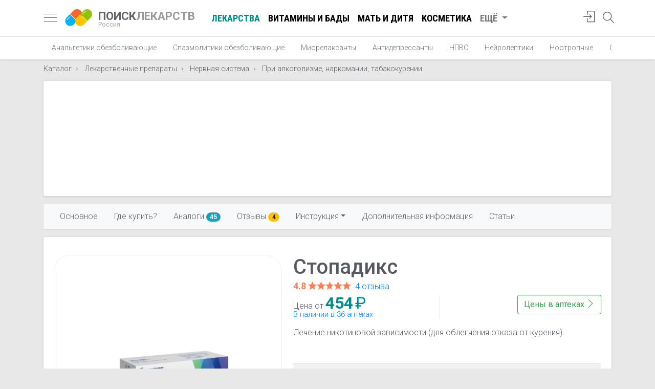

--- FILE ---
content_type: text/html; charset=utf-8
request_url: https://www.poisklekarstv.com/catalog/stopadiks.html
body_size: 24613
content:
<!doctype html><html lang="ru" class="h-100"><head> <meta charset="utf-8"> <title>Стопадикс - купить, цена в аптеках, аналоги, отзывы, инструкция по применению - Поиск Лекарств</title> <meta name="description" content="Цены на Стопадикс в аптеках вашего города, цены на аналоги, отзывы, инструкции по применению Стопадикс, поиск и сравнение цен, цены на При алкоголизме, наркомании, табакокурении и наличие в ближайшей аптеке от вас"> <meta name="viewport" content="width=device-width, initial-scale=1, shrink-to-fit=no"> <link href="/js/bootstrap-4.3.1/css/bootstrap.min.css" rel="stylesheet" integrity="sha384-ggOyR0iXCbMQv3Xipma34MD+dH/1fQ784/j6cY/iJTQUOhcWr7x9JvoRxT2MZw1T" crossorigin="anonymous"> <link href="https://fonts.googleapis.com/css?family=Roboto+Condensed:400,700|Roboto:300,400,500,700&display=swap&subset=cyrillic" rel="stylesheet"> <link rel="apple-touch-icon" sizes="180x180" href="/apple-touch-icon.png"> <link rel="icon" type="image/png" sizes="32x32" href="/favicon-32x32.png"> <link rel="icon" type="image/png" sizes="16x16" href="/favicon-16x16.png"> <link rel="manifest" href="/site.webmanifest"> <link rel="mask-icon" href="/safari-pinned-tab.svg" color="#5bbad5"> <meta name="msapplication-TileColor" content="#da532c"> <meta name="theme-color" content="#ffffff"> <style> body { font-family: 'Roboto', sans-serif; font-size: 1rem; line-height: 1.5; font-weight: 300; color: #202124; background-color: #e8e8e8; position: relative; } .c-footer { position: absolute; bottom: 0; width: 100%; } .c-card { padding-bottom: 44px; } .col-sort { margin-right: -5px; } .nav-scroller .nav { -ms-overflow-style: none; /* Internet Explorer 10+ */ scrollbar-width: none; /* Firefox */ } .nav-scroller .nav::-webkit-scrollbar { display: none; /* Safari and Chrome */ } select { background-image: linear-gradient(45deg, transparent 50%, gray 50%), linear-gradient(135deg, gray 50%, transparent 50%), linear-gradient(to right, #ccc, #ccc); background-position: calc(100% - 20px) calc(1em + 2px), calc(100% - 15px) calc(1em + 2px), calc(100% - 2.5em) 0.5em; background-size: 5px 5px, 5px 5px, 1px 1.5em; background-repeat: no-repeat; -webkit-appearance: none; -moz-appearance: none; } .search-area a { color: #777; text-decoration: none; } .search-area a:hover { color: black; } .search-area i { display: inline-block; margin-right: 3px; } .search-area { position: absolute; right: 80px; top: 15px; color: #777; } .search button { border: none; padding: 0; margin: 0; background: transparent; position: absolute; right: 15px; top: 3px; outline: none !important; } .search button svg { zoom: .9; } .input-q:not(.overlay-q) { /*border-radius: 50rem;*/ height: calc(1.8em + 1rem + 2px); padding-left: 25px; } .row-5 { margin-left: -20px; margin-right: -20px; } .self-treatment { font-size: 2.5rem; } .section-header { position: relative; padding-left: 70px; margin-top: 10px; margin-bottom: 15px; } .section-header .sh-icon { position: absolute; left: 0; } .section-header .lead { margin: 0; color: #777; font-size: 1rem; } .tags_line { position: relative; margin-left: -5px; margin-right: -5px; } .tags_line a { border: 1px solid #DFE1E5; background-color: #FFFFFF; border-radius: 32px; color: #3C4043; font-size: .9rem; line-height: 1.8rem; padding: 0 12px; cursor: pointer; display: inline-block; outline: 0; overflow: hidden; white-space: nowrap; text-decoration: none !important; } .tags_line a:hover { background-color: #91c300; color: #fff; } .dropdown-menu.show { z-index: 1021; } .dd-sort { margin-bottom: 10px; } .search { margin-right: -5px; margin-left: -5px; position: relative; } .twitter-typeahead { width: 100%; } .card-info { background: #fff; border-top: none; } .col-card { padding-right: 10px; padding-left: 10px; } .price { font-size: .75rem; line-height: 1; border-top-right-radius: 30%; border-bottom-left-radius: 30%; padding: 8px 10px; position: absolute; background: darkcyan; color: white !important; } .price-from { color: white; font-weight: bold; font-family: 'Roboto Condensed', sans-serif; font-size: 1.8rem; } .price-from:after { content: ' ₽'; font-size: 1.5rem; font-weight: normal; } .card { width: 100%; } .card .img-wrapper { height: 170px; margin: 20px; position: relative; } .card .img-wrapper img { max-width: 100%; max-height: 150px; top: 0; bottom: 0; left: 0; right: 0; margin: auto; position: absolute; } .a-logo { display: block; min-width: 60px; } img:not([src]) { content: url('[data-uri]'); } .navbar { display: block; } .my_pagination { text-align: center; } .card-footer { padding: .4rem 1.25rem !important; } .card-prefooter { margin-top: -10px; margin-bottom: -5px; } .card-prefooter a { color: #606770; } .card-footer ul { width: 100%; display: table; padding: 0; margin: 0; } .card-footer ul li { display: table-cell; } .card-footer ul li a { color: #606770; border: none; } .card-footer ul li a i { display: inline-block; width: 18px; height: 18px; margin-right: 4px; font-size: 1.1rem; vertical-align: text-top; } .my_pagination svg { display: inline-block; margin-top: -3px; } .my_pagination a { display: inline-block; text-transform: uppercase; font-weight: bold; text-decoration: none !important; } .white-box { box-shadow: 0 1px 4px 0 rgba(0, 0, 0, .14) !important; background: #fff; border-radius: 3px; padding: 20px; } .white-box-head { border-bottom: 1px solid #ebedf2; display: table; width: 100%; padding: 0 2.2rem; height: 5.1rem; } .white-box-head h1 { font-size: 2rem; margin: 0; } .white-box-body { color: #575962; padding: 2.2rem 2.2rem; } .white-box-head-caption { display: table-cell; vertical-align: middle; text-align: left; } .breadcrumb-item + .breadcrumb-item::before { content: "\203A"; } h1 small { font-size: 1.1rem; color: #777; } .heading h1 { font-size: 1.5rem; font-weight: 700; line-height: 1.2rem; margin: 0; color: #777; } .heading { display: inline-block; margin-bottom: .5rem; padding: 4px 0; margin-top: -10px; } nav a { color: #5f6368; font-size: 1.15rem; } .nav-crumbs { margin: -10px 0 -8px 0; } .images-wrapper img.lazy { height: 200px; max-width: inherit; position: relative; } .horizontal-scrolling { white-space: nowrap; width: 100%; overflow-x: scroll; overflow-y: hidden; -webkit-overflow-scrolling: touch; scroll-snap-type: x mandatory; position: relative; } .horizontal-scrolling::-webkit-scrollbar { display: none; } .avatar { float: left; width: 40px; height: 40px; font-size: 1.6rem; color: #ccc; } .avatar i { display: inline-block; vertical-align: middle; } .star-s, .star-s span { height: 13px; width: 69px; } .star { display: inline-block; overflow: hidden; position: relative; top: 1px; } .star-big, .star-big span { width: 85px; height: 16px; } .star span { display: block; } .bold-500 { font-weight: 500; } .nav-profile { width: 32px; height: 32px; } .nav-profile img { max-width: inherit; height: inherit; top: 5px; right: 0; } .card-title { margin-bottom: .3rem; font-size: 1.28rem; } .card-subtitle { font-weight: 400; } .card-title a { color: black; } .card-text { line-height: 1.3; } .card-reviewer { line-height: 1; border-bottom: none; } .card-reviewer .date { margin-left: 3px; font-size: .9rem; } .ratio-container { position: relative; } .ratio-container:after { content: ''; display: block; height: 0; width: 100%; } .ratio-container > * { position: absolute; top: 0; left: 0; width: 100%; height: 100%; display: block; } .nav-link-more { color: #777 !important; } #sidebar { width: 340px; position: fixed; top: 0; left: -340px; } #sidebar.active { left: 0; box-shadow: 3px 3px 3px rgba(0, 0, 0, 0.2); } .card-header { border-bottom: 0; } .card-header .category { color: #777; font-size: .9rem; margin-top: -2px; display: block; } .text-truncate-1 { display: -webkit-box; -webkit-line-clamp: 1; -webkit-box-orient: vertical; overflow: hidden; text-overflow: ellipsis; } .text-truncate-3 { display: -webkit-box; -webkit-line-clamp: 3; -webkit-box-orient: vertical; overflow: hidden; text-overflow: ellipsis; } .none { display: none; } .navbar-icons li { height: 43px; } .search-icon { display: inline-block; margin-top: 2px; } .navbar-icons i { font-size: 1.4rem; } .writeareview { color: coral !important; } .writeareview:hover { color: chocolate !important; } .line-arrow-up { border-top: 1px solid #e8e8e8; position: relative; } .line-arrow-up i { position: absolute; top: -12px; color: #e8e8e8; background: white; left: 25%; } address i[class^=icon] { width: 24px; display: inline-block; text-align: center; } .lh-1 { line-height: 1; } .lh-13 { line-height: 1.3; } .fs-09 { font-size: .9rem; } .fs-1 { font-size: 1rem; } .fs-85 { font-size: .85rem; } .fs-15 { font-size: 1.4rem; } .fc-black { color: black !important; } .fc-5f6368 { color: #5f6368; } .fc-777 { color: #777 !important; } .fc-555 { color: #555 !important; } .fc-aaa { color: #aaa !important; } .p-10 { padding: 10px; } .p-15 { padding: 15px; } .p-20 { padding: 20px; } .btn-rev { position: absolute; right: -10px; } .btn-rev a.btn-icon { color: #999 !important; } a[class*="fc-"]:hover { text-decoration: none !important; color: #333 !important; } .deferred { display: none; } .rate_this { unicode-bidi: bidi-override; direction: rtl; text-align: left; display: inline-block; position: relative; } .rating { text-align: center; } .rating-caption { font-size: 1.6rem; } .rate_this > span { display: inline-block; position: relative; font-size: 2.5rem; line-height: 2.5rem; width: 1.0em; cursor: pointer; color: #ccc; } .rate_this > span:hover:before, .rate_this > span:hover ~ span:before, .rate_this > span.set_star:before, .rate_this > span.set_star ~ span:before { content: "\2605"; position: absolute; color: #f99b00; } .rate_this .star_title { color: #f99b00; font-weight: bold; font-size: 1.1rem; text-align: center; } .rate_this .star_title:empty:after { color: #ccc; content: "ваша оценка"; } img { max-width: 100%; height: auto; } .nav-scroller { position: relative; z-index: 2; height: 2.75rem; } .nav-scroller .nav { display: -ms-flexbox; display: flex; -ms-flex-wrap: nowrap; flex-wrap: nowrap; padding-bottom: 1rem; margin-top: -1px; overflow-x: auto; color: rgba(255, 255, 255, .75); text-align: center; white-space: nowrap; -webkit-overflow-scrolling: touch; } .nav-underline .nav-link { padding-top: .75rem; padding-bottom: .75rem; font-size: .875rem; color: #6c757d; } #navbarNav .nav-link.active { color: darkcyan !important; } .nav-underline .nav-link:hover { color: #007bff; } .nav-underline .active { font-weight: bold; color: #343a40; } .header-logo { text-decoration: none !important; position: relative; display: block; width: 55px; height: 55px; margin-right: 10px !important; margin-left: 15px !important; } .container-header { padding-right: inherit !important; padding-left: inherit !important; } .container-header h5 a { text-decoration: none !important; color: #999; font-size: 1.4rem; } .container-header h5 span { color: #5f6368; } .logo-text small > span { color: #aaa; } .container-header h5 a small { display: block; color: #aaa; font-size: .8rem; line-height: 1; margin-top: -2px; } .header-logo img { position: absolute; display: inline-block; vertical-align: middle; width: 53px; height: 53px; } .rating-stat { font-size: .85rem; } .rating-stat a { color: #999; display: inline-block; margin-left: 3px; font-size: .85rem; } .site-search { width: 24px; height: 24px } .site-search svg { top: -14px; left: -24px; } .menu-toggle { display: inline-block; position: relative; overflow: hidden; margin: 0; padding: 0; width: 26px; height: 26px; font-size: 0; } .menu-toggle span { background: #5d5f77; display: block; position: absolute; top: 11px; height: 1px; width: 100%; } .menu-toggle span::before, .menu-toggle span::after { position: absolute; display: block; left: 0; width: 100%; height: 1px; content: ""; } .menu-toggle span::before, .menu-toggle span::after { background: #5d5f77; } .menu-toggle span::after { bottom: -7px; } .menu-toggle span::before { top: -7px; } #navbarNav .nav-link { text-decoration: none !important; color: #000; font-weight: bold; font-family: 'Roboto Condensed', sans-serif; text-transform: uppercase; } #navbarNav .nav-link:hover { color: #777; } .container-ttl h1 { line-height: 1; } @media (max-width: 1024px) { .header-logo { margin-left: 10px !important; } .navbar { display: table; width: 100%; } .container-header { height: 43px; } } @media (max-width: 1200px) { .nav-write { display: none; } #navbarNav { display: none !important; } } @media (max-width: 575px) { .col-sort { padding: 0 5px; } .input-q { padding-right: 100px; } .search-area { position: absolute; right: 60px; top: 9px; color: #000; } .search-area a { font-size: 1.7rem; } .search-area a span { display: none; } .row-bad { margin-right: -10px !important; margin-left: -10px !important; } .container-ttl { padding-right: 10px; padding-left: 10px; } .white-box-body.m-box { padding: 1.4rem; } .logo-text { margin-right: 0 !important; } .col-card { padding-right: 5px; padding-left: 5px; } .card { margin-bottom: 10px !important; } .container-header h5 a { font-size: 1.2rem; } .heading { margin-top: inherit; padding-left: 20px; padding-right: 20px; } .heading h1 { color: #666; font-size: 1.2rem; line-height: 1.1rem; font-weight: 500; } .container-header { padding-right: 0 !important; padding-left: 0 !important; } .card-columns .card { margin-bottom: .5rem !important; } .card-columns, .heading { margin-left: -15px; margin-right: -15px; } } @media (max-width: 339px) { .card-footer .btn span { display: none; } } @media (min-width: 992px) and (max-width: 1199px) { .card-footer .btn span { display: none; } } @media (min-width: 576px) and (max-width: 729px) { .card-footer .btn span { display: none; } } @media (min-width: 576px) and (max-width: 991px) { .container { max-width: inherit; } .card-columns { -webkit-column-count: 2; -moz-column-count: 2; column-count: 2; } } .price-arrow span{ position: absolute; left: 60px; display: none; color: #007bff; font-size: .95rem; } .fieldset-banner { margin-top: 12px; border: 2px solid #39c; padding: 25px; -moz-border-radius: 8px; border-radius: 8px; } .fieldset-banner legend{ padding: 0 10px !important; display: inline-block; width: inherit; font-size: .8rem; font-weight: 600; color: #39c; text-transform: uppercase; } .fieldset-banner .row{ margin-top: -15px; } .fieldset-banner h5{ font-size: 1.4rem; margin-bottom: 0; } .fieldset-banner .btn{ font-weight: 500; } @media (max-width: 767px) { .price-arrow span{ display: inline-block; } .fieldset-banner [class*="col-md-"] { text-align: center; } .fieldset-banner .btn{ margin-top: 10px; } } .headline .badge, .card-article .badge { color: white; border: 1px solid white; font-weight: normal; margin-bottom: 3px; z-index: 100; } a.card { color: #575962; text-decoration: none !important; } a.card img { background-size: cover !important; -webkit-transition: 0.3s, opacity; -moz-transition: 0.3s, opacity; transition: 0.3s, opacity; opacity: 1; } a.card:hover img { -webkit-filter: brightness(110%) contrast(110%); filter: brightness(110%) contrast(110%); -webkit-transition: 0.3s, filter; -moz-transition: 0.3s, filter; transition: 0.3s, filter; -webkit-transition: 0.3s -webkit-filter linear; opacity: .9; } a.card:hover { color: #000 !important; } .card-article .badge { background: rgba(0, 0, 0, 0.3); bottom: 10px; left: 10px; } .headline .promo { background-size: cover !important; -webkit-transition: 0.3s, opacity; -moz-transition: 0.3s, opacity; transition: 0.3s, opacity; opacity: 1; height: 100%; display: block; text-decoration: none !important; overflow: hidden; } .price_updated,.price-addr{ line-height: 1.3; } .price_updated div,.price-addr .city_ttl{ font-weight: 400; } .pharmacy-logo img{ max-width: 100px; max-height: 50px; } #price .card-body{ padding-top: 0; } .i-offers .row:nth-child(odd){ background-color: #eee; padding-top: 7px; padding-bottom: 7px; } #price button[aria-expanded="true"] .price-arrow svg:first-child{ display: block; } #price button[aria-expanded="true"] .price-arrow svg:nth-child(2){ display: none; } .price-arrow{ border-radius: 100%; height: 40px; width: 40px; align-items: center; display: flex; justify-content: center; outline: none; right: 0; z-index: 1; cursor: pointer; } .nplnk a{ } .nplnk{ line-height: 1.2; } .price-arrow:focus, .price-arrow:hover{ background-color: rgba(0,0,0,0.122); } .new-price{ color: darkcyan; font-weight: bold; font-size: 1.4rem; } .accordion#price .card-header { background-color: #fff; } #price h5 > button { color: black; text-decoration: none; } h2 .text-muted { display: block; font-size: 1.1rem; } .img-wrapper-small { width: 80px; position: relative; height: 80px; display: inline-block; } .btn i { display: inline-block; width: 16px; height: 16px; } .img-wrapper-small img { left: 0; right: 0; bottom: 0; top: 0; position: absolute; margin: auto; } h1.card-title { font-size: 1.35rem; font-weight: 700; } .table-additional tr td { word-break: break-word; } .pharm_ttl sup { background-color: #efc439; color: white; padding: 1px 3px; font-weight: 400; } .container.enabled { width: 100% !important; max-width: inherit !important; padding: 0; margin: 0; } #navbar-scrollspy { box-shadow: 0 1px 3px 0 rgba(0, 0, 0, .1) !important; } #navbar-scrollspy .nav-link { font-size: 1rem; padding: .25rem 1rem; } .offer { line-height: 1; border-right: 1px solid #eee; } .goods-list-sm .goods-photo { width: 80px; } .goods-descr { line-height: 1; } .goods-list-sm .see-also:last-child{ border-bottom: none!important; } .media-body .media { margin-top: 20px !important; margin-bottom: 0 !important; } .media-list .media:last-child { border-bottom: none !important; } .line-clamp { display: -webkit-box; overflow: hidden; -webkit-box-orient: vertical; } .line-clamp-2 { -webkit-line-clamp: 2; } .line-clamp-3 { -webkit-line-clamp: 3; } .line-clamp-4 { -webkit-line-clamp: 4; } .pharm-logo { width: 130px; border-right: 1px solid #dee2e6; } .instruction h2 { font-size: 1.5rem; margin-top: 10px; color: #777; } .pharm-logo img { max-width: 100px; max-height: 70px; } .analog-img img { max-width: 70px; max-height: 70px; } .list-pharmacies .d-table-row .d-table-cell { border-bottom: 1px solid #dee2e6; padding: 10px 0; } .list-pharmacies .d-table-row:last-child .d-table-cell { border-bottom: none; } .offer a { display: block; } .d-price { font-size: 1.5rem; font-weight: bold; } .offer span { font-size: 2rem; font-weight: bold; color: darkcyan; } h2.card-title { font-size: 1.1rem; } .m-card { display: contents; } .short-descr { padding-left: 1.4rem; padding-right: 0; } .image-frame { text-align: center; width: 100%; border: 1px solid #eee; border-radius: 2rem; padding: 1rem 2rem; position: relative; } .image-frame img { position: absolute; margin: auto; top: 0; bottom: 0; right: 0; left: 0; text-align: center; max-height: 100%; } .card-heading a { text-decoration: none !important; } .card-heading h2 { font-size: 1.35rem; font-weight: 700; color: black; } .card-reviews .btn-rev { right: 10px; } .categories { margin-top: -5px; } .categories a { color: #777; font-size: .95rem; } .card-place { border-bottom: none; } .card-wrapper { padding: 0 1.25rem; } .card-rating-val { font-size: 1.12rem; color: coral; font-weight: 700; } .card-rating a { display: inline-block; margin-left: 3px; } .card-subtitle { font-weight: 400; line-height: 1.2; } .list-details { color: #777; } .list-details li { line-height: 1.2; position: relative; padding: 3px 0 3px 30px; } .list-details i { display: inline-block; position: absolute; font-size: 1rem; vertical-align: middle; top: 50%; transform: translateY(-50%); left: 0; } .list-details a { color: #777; font-size: .95rem; } .icon-viber { height: 27px; display: inline-block; width: 27px; background: url(/img/Small_btn_white_color.png) -4px -4px no-repeat; background-size: 39px; position: absolute; } .media-label { background: rgba(0, 0, 0, .4); display: inline-block; color: white; position: absolute; bottom: 10px; left: 10px; padding: 2px 10px; font-size: .9rem; } .list-main { margin-bottom: 0; } @media (min-width: 768px) and (max-width: 1200px) { .see-also .d-table-cell { display: inherit !important; } .see-also .border-right { border: none !important; } .see-also .goods-photo { width: 100% !important; } .see-also .goods-descr { margin-bottom: 10px; } } @media (max-width: 767px) { #navbar-scrollspy .nav-link { font-size: 1.05rem; padding: .5rem 1rem; } .item-contents-sticky { position: absolute; top: -9px; } .item-contents-sticky ul li:first-child { display: none; } .item-contents-sticky .navbar-toggler { outline: 0; } #navbar-scrollspy { background-color: transparent !important; box-shadow: none !important; } #navbarPills { background: rgb(249, 249, 250) !important; border: 1px solid rgb(238, 238, 238); padding: 30px 20px; border-radius: 0px 0px 3px 3px; box-shadow: rgb(0 0 0 / 20%) 1px 1px 40px; width: 100%; margin-top: 50px; } #navbarPills:before { right: 38px; top: 52px; content: ""; position: absolute; border-style: solid; /* transform: translateX(-50%); left: 50%; */ z-index: 500; border-width: 0px 5px 7px; border-color: transparent transparent white; } .container.enabled { padding-right: 15px; } #item-contents ul { display: block; } .btn-price-link { display: block; margin-bottom: 10px; } .table-param tr, .table-additional tr { display: block !important; } .table-param tr td:first-child, .table-additional tr td:first-child { padding-bottom: 0 !important; } .table-param tr td:nth-child(2), .table-additional tr td:nth-child(2) { padding-top: 0 !important; } .table-param tr td, .table-additional tr td { display: block !important; border: none !important; } .mf { float: none !important; display: block; margin-bottom: 1rem; } .box-analogi { padding: 20px 0 0 0; } .m-card .d-table-cell { padding: 0 !important; width: 100%; display: block !important; border: none !important; } .m-card { border: 1px solid #dee2e6 !important; margin-bottom: 1rem; border-radius: 5px; padding: 20px; display: block; } .pharm-logo { display: block !important; width: inherit !important; border: none !important; margin: 10px 0 20px 0 !important; } .d-offer { padding-top: 0 !important; } .d-offer .btn { margin-top: 10px !important; display: block !important; } .col-price { padding-right: 0 !important; padding-left: 0 !important; } .image-frame { margin-bottom: 1rem; border: none; } .image-frame img { position: inherit; } .short-descr { padding-left: inherit; } } @media (max-width: 575px) { .pr-m { padding-right: 15px !important; } .i-link { color: black; } .i-share { color: #007bff; } .i-call { background: #67cd67; border: 1px solid #67cd67 !important; color: #fff; } .i-map { background: url("/img/googlemap.svg") 0 0 no-repeat; width: 62px; height: 62px; } .i-map:before { content: '' !important; } .list-add { padding: 10px 0 10px 10px; border-top: 1px dashed #ccc; color: #007bff; } .list-add a { color: #007bff; } .list-main a { text-decoration: none !important; } .list-add li { padding-left: 30px; } .list-main { display: table; width: 100%; margin-bottom: 1.25rem !important; } .list-main i { position: relative; padding: 15px; border-radius: 50%; border: 1px solid #ccc; margin-bottom: 8px; top: inherit; font-size: 1.9rem; transform: none; left: inherit; width: 62px; height: 62px; } .list-main li { display: table-cell; text-align: center; padding: 5px; } .list-main li span { display: none; } .list-main .m { display: block !important; font-size: .95rem; } .card-place .card-body { padding-bottom: 0; } #price .card{ margin-bottom: 0 !important; border-radius: 0; } .accordion#price{ margin-left: -35px; margin-right: -35px; border-right: none; border-left: none; } #price .pharmacy-logo img{ height: 60px; display: inline-block; max-width: inherit; max-height: inherit; margin: 20px 0 30px 0; } } </style> <meta property="og:title" content="Стопадикс - цены, аналоги, отзывы, инструкция по применению" /> <meta property="og:description" content="Цены на Стопадикс в аптеках вашего города, цены на аналоги, отзывы, инструкции по применению Стопадикс, поиск и сравнение цен, цены на При алкоголизме, наркомании, табакокурении и наличие в ближайшей аптеке от вас" /> <meta property="og:url" content="https://www.poisklekarstv.com/catalog/stopadiks.html" /> <meta property="og:type" content="article" /> <meta property="og:image:alt" content="Стопадикс фото" /> <meta property="og:width" content="407" /> <meta property="og:height" content="336" /> <meta property="og:image" content="https://www.poisklekarstv.com/i/2023/01/stopadiks_63d475500c6b2.png" /> <meta property="og:site_name" content="Поиск лекарств в аптеках России" /> <meta property="fb:admins" content="156863314669308" /> <meta property="fb:app_id" content="156863314669308" />  <script type="1d9519b24bcd29b89bce2586-text/javascript">window.yaContextCb=window.yaContextCb||[]</script> <script src="https://yandex.ru/ads/system/context.js" async type="1d9519b24bcd29b89bce2586-text/javascript"></script> <meta name="yandex-verification" content="4425bff74dffe989" /></head><body class="d-flex catalog flex-column h-100 " data-ofr="1"><nav class="navbar navbar-expand bg-white border-bottom py-2"> <div class="container container-header"> <a href="javascript:;" id="sidebarCollapse" class="menu-toggle"> <span></span> </a> <a class="header-logo" href="https://www.poisklekarstv.com"> <img src="https://www.poisklekarstv.com/images/poisklekarstv.svg?v=1.0" alt="Поиск Лекарств – поиск и сравнение цен на лекарства"> </a> <h5 class="my-0 mr-4 font-weight-bold logo-text"> <a href="https://www.poisklekarstv.com"> <span>ПОИСК</span>ЛЕКАРСТВ <small>Россия</small> </a> </h5> <ul class="navbar-nav mr-auto" id="navbarNav"> <li class="nav-item"> <a class="nav-link active" href="/catalog/lekarstvennye-preparaty">Лекарства</a> </li> <li class="nav-item"> <a class="nav-link" href="/catalog/vitaminy-i-bady">Витамины и БАДы</a> </li> <li class="nav-item"> <a class="nav-link" href="/catalog/mat-i-ditya">Мать и дитя</a> </li> <li class="nav-item"> <a class="nav-link" href="/catalog/kosmetika">Косметика</a> </li> <li class="nav-item dropdown"> <a class="nav-link dropdown-toggle nav-link-more" href="#" id="navbarDropdown" role="button" data-toggle="dropdown" aria-haspopup="true" aria-expanded="false"> Ещё </a> <div class="dropdown-menu" aria-labelledby="navbarDropdown"> <a class="dropdown-item" href="/catalog/fitopreparaty">Фитопрепараты</a> <a class="dropdown-item" href="/catalog/planirovanie-semi">Планирование семьи</a> <a class="dropdown-item" href="/catalog/sportivnoe-pitanie">Спортивное питание</a> <a class="dropdown-item" href="/catalog/linzy">Линзы</a> <a class="dropdown-item" href="/catalog/snotvornye">Снотворные</a> <a class="dropdown-item" href="/catalog/kosmetologiya-1">Косметология</a> </div> </li> </ul> <ul class="navbar-nav ml-auto navbar-icons"> <li class="nav-item"> <a class="nav-link" href="javascript:;" onclick="if (!window.__cfRLUnblockHandlers) return false; App.modal('login')" title="Авторизация" data-cf-modified-1d9519b24bcd29b89bce2586-=""> <i class="icon-login"></i> </a> </li> <li class="nav-item"> <a class="nav-link position-relative site-search" href="javascript:;" title="Поиск по сайту"> <i class="icon-magnifier search-icon"></i> </a> </li> </ul> </div></nav><div class="nav-scroller bg-white shadow-sm"> <div class="container"> <nav class="nav nav-underline"> <a class="nav-link" href="https://www.poisklekarstv.com/catalog/lekarstvennye-preparaty/nervnaya-sistema/analgetiki-obezbolivayuschie">Анальгетики обезболивающие</a> <a class="nav-link" href="https://www.poisklekarstv.com/catalog/lekarstvennye-preparaty/nervnaya-sistema/spazmolitiki-obezbolivayuschie">Спазмолитики обезболивающие</a> <a class="nav-link" href="https://www.poisklekarstv.com/catalog/lekarstvennye-preparaty/nervnaya-sistema/miorelaksanty">Миорелаксанты</a> <a class="nav-link" href="https://www.poisklekarstv.com/catalog/lekarstvennye-preparaty/nervnaya-sistema/antidepressanty">Антидепрессанты</a> <a class="nav-link" href="https://www.poisklekarstv.com/catalog/lekarstvennye-preparaty/nervnaya-sistema/npvs">НПВС</a> <a class="nav-link" href="https://www.poisklekarstv.com/catalog/lekarstvennye-preparaty/nervnaya-sistema/neyroleptiki">Нейролептики</a> <a class="nav-link" href="https://www.poisklekarstv.com/catalog/lekarstvennye-preparaty/nervnaya-sistema/nootropnye">Ноотропные</a> <a class="nav-link" href="https://www.poisklekarstv.com/catalog/lekarstvennye-preparaty/nervnaya-sistema/sredstva-ot-ukachivaniya">Средства от укачивания</a> <a class="nav-link" href="https://www.poisklekarstv.com/catalog/lekarstvennye-preparaty/nervnaya-sistema/uspokoitelnye-sedativnye">Успокоительные, седативные</a> <a class="nav-link" href="https://www.poisklekarstv.com/catalog/lekarstvennye-preparaty/nervnaya-sistema/trankvilizatory">Транквилизаторы</a> <a class="nav-link active" href="https://www.poisklekarstv.com/catalog/lekarstvennye-preparaty/nervnaya-sistema/pri-alkogolizme-narkomanii-tabakokurenii">При алкоголизме, наркомании, табакокурении</a> <a class="nav-link" href="https://www.poisklekarstv.com/catalog/lekarstvennye-preparaty/nervnaya-sistema/pri-golovnoy-boli-migreni">При головной боли, мигрени</a> <a class="nav-link" href="https://www.poisklekarstv.com/catalog/lekarstvennye-preparaty/nervnaya-sistema/pri-zabolevaniyah-nervnoy-sistemy">При заболеваниях нервной системы</a> </nav> </div></div><div class="nav-scroller"> <div class="container mt-3"> <nav aria-label="breadcrumb" class="nav-crumbs"> <ol class="nav breadcrumb p-0 mb-1 bg-transparent" itemscope itemtype="http://schema.org/BreadcrumbList"> <li class="breadcrumb-item" itemprop="itemListElement" itemscope itemtype="http://schema.org/ListItem"> <a class="fs-09" itemprop="item" href="https://www.poisklekarstv.com/catalog"> <span itemprop="name">Каталог</span></a> <meta itemprop="position" content="1"/> </li> <li class="breadcrumb-item" itemprop="itemListElement" itemscope itemtype="http://schema.org/ListItem"> <a class="fs-09" itemprop="item" href="https://www.poisklekarstv.com/catalog/lekarstvennye-preparaty"> <span itemprop="name">Лекарственные препараты</span></a> <meta itemprop="position" content="2"/> </li> <li class="breadcrumb-item" itemprop="itemListElement" itemscope itemtype="http://schema.org/ListItem"> <a class="fs-09" itemprop="item" href="https://www.poisklekarstv.com/catalog/lekarstvennye-preparaty/nervnaya-sistema"> <span itemprop="name">Нервная система</span></a> <meta itemprop="position" content="3"/> </li> <li class="breadcrumb-item" itemprop="itemListElement" itemscope itemtype="http://schema.org/ListItem"> <a class="fs-09" itemprop="item" href="https://www.poisklekarstv.com/catalog/lekarstvennye-preparaty/nervnaya-sistema/pri-alkogolizme-narkomanii-tabakokurenii"> <span itemprop="name">При алкоголизме, наркомании, табакокурении</span></a> <meta itemprop="position" content="4"/> </li> </ol> </nav> </div></div><div class="container"><div class="white-box p-0 mt-3"> <div style="height: 225px;"> <div id="yandex_rtb_R-A-2162732-7"></div><script type="1d9519b24bcd29b89bce2586-text/javascript">window.yaContextCb.push(()=>{ Ya.Context.AdvManager.render({ renderTo: 'yandex_rtb_R-A-2162732-7', blockId: 'R-A-2162732-7' })
})</script> </div></div></div><main role="main" itemscope itemtype="http://schema.org/Product"> <meta itemprop="sku" content="000022658"/> <div class="sentinal"></div> <script type="1d9519b24bcd29b89bce2586-text/javascript"> var pageviews_prefix = "pills/22658"; </script> <div class="position-relative"> <div class="container container-sticky sticky-top item-contents-sticky" id="item-contents"> <nav id="navbar-scrollspy" class="navbar navbar-expand-md navbar-light bg-light mt-3"> <button class="navbar-toggler float-right" type="button" data-toggle="collapse" data-target="#navbarPills" aria-controls="navbarPills" aria-expanded="false" aria-label="Открыть"> <span class="navbar-toggler-icon"></span> </button> <div class="collapse navbar-collapse" id="navbarPills"> <ul class="nav nav-pills"> <li class="nav-item"> <a class="nav-link" href="#main">Основное</a> </li> <li class="nav-item"> <a class="nav-link" href="#buy">Где купить?</a> </li> <li class="nav-item"> <a class="nav-link" href="#analogi">Аналоги <span class="badge badge-pill badge-info">45</span> </a> </li> <li class="nav-item"> <a class="nav-link" href="#reviews">Отзывы <span class="badge badge-pill badge-warning">4</span> </a> </li> <li class="nav-item dropdown"> <a class="nav-link dropdown-toggle" data-toggle="dropdown" href="#" role="button" aria-haspopup="true" aria-expanded="false">Инструкция</a> <div class="dropdown-menu"> <a class="dropdown-item" href="#instruction">Содержание</a> <a class="dropdown-item" href="#farmakologicheskaya-gruppa">Фармакологическая группа</a> <a class="dropdown-item" href="#farmakologicheskie-svoystva">Фармакологические свойства</a> <a class="dropdown-item" href="#pokazaniya">Показания</a> <a class="dropdown-item" href="#protivopokazaniya">Противопоказания</a> <a class="dropdown-item" href="#sposob-primeneniya-i-dozirovka">Способ применения и дозировка</a> <a class="dropdown-item" href="#pobochnoe-deystvie">Побочное действие</a> <a class="dropdown-item" href="#vzaimodeystvie-s-drugimi-lekarstvennymi-sredstvami">Взаимодействие с другими лекарственными средствами</a> <a class="dropdown-item" href="#osobye-ukazaniya">Особые указания</a> <a class="dropdown-item" href="#vliyanie-na-sposobnost-k-upravleniyu-transportnymi-sredstvami-i-mehanizmami">Влияние на способность к управлению транспортными средствами и механизмами</a> <a class="dropdown-item" href="#beremennost-i-laktaciya">Беременность и лактация</a> <a class="dropdown-item" href="#deti">Дети</a> <a class="dropdown-item" href="#peredozirovka">Передозировка</a> <a class="dropdown-item" href="#usloviya-hraneniya">Условия хранения</a> <a class="dropdown-item" href="#srok-godnosti">Срок годности</a> <a class="dropdown-item" href="#usloviya-otpuska-iz-apteki">Условия отпуска из аптеки</a> </div> </li> <li class="nav-item"> <a class="nav-link" href="#additional">Дополнительная информация</a> </li> <li class="nav-item"> <a class="nav-link" href="#articles">Статьи</a> </li> </ul> </div> </nav> </div> <div class="container"> <div class="white-box p-0 mt-3 mb-4"> <div class="white-box-body"> <div class="row"> <div class="col-md-5 image-frame"> <a href="https://www.poisklekarstv.com/i/2023/01/stopadiks_63d475500c6b2.png" data-fancybox="fb_22658"> <img src="https://www.poisklekarstv.com/i/2023/01/stopadiks_63d475500c6b2_m.png" class="lazy" alt="Стопадикс"> </a> <div itemprop="image" itemscope itemtype="https://schema.org/ImageObject"> <meta itemprop="url" content="https://www.poisklekarstv.com/i/2023/01/stopadiks_63d475500c6b2.png"> <meta itemprop="caption" content="Стопадикс фото"> <meta itemprop="width" content="145"> <meta itemprop="height" content="145"> </div> </div> <div class="col-md-7 short-descr"> <h1 class="pb-0 mb-0" id="main" itemprop="name">Стопадикс</h1> <div itemprop="aggregateRating" itemtype="http://schema.org/AggregateRating" itemscope> <meta itemprop="reviewCount" content="4"/> <meta itemprop="ratingValue" content="4.8"/> <meta itemprop="ratingValue" content="4"/> <meta itemprop="bestRating" content="5"/> </div> <div class="card-rating mb-1"> <span class="card-rating-val">4.8</span> <span class="star star-s star-big" title="Оценка: 4.8"> <span style="width:96px"></span> </span> <a href="#reviews"> 4 отзыва </a> </div> <div class="row"> <div class="col-md-6"> <div class="offer mb-3"> Цена от <span>454<span class="font-weight-normal ml-1">₽</span></span> <a href="https://www.poisklekarstv.com/stopadiks" class="fs-09">В наличии в 36 аптеках </a> </div> </div> <div class="col-md-6 text-right"> <a href="https://www.poisklekarstv.com/stopadiks" class="btn btn-price-link btn-outline-success"> Цены в аптеках <i class="icon-arrow-right"></i></a> </div> </div> <div class="mb-4"> <div class="line-clamp line-clamp-3" id="descr" itemprop="description"> Лечение никотиновой зависимости (для облегчения отказа от курения). </div> <a href="#" id="readmore">Подробнее</a> </div> <table class="table table-striped table-hover table-param mt-2"> <tbody> <tr> <td><b>Производитель</b></td> <td itemprop="brand" itemtype="http://schema.org/Brand" itemscope> <span itemprop="name"><a href="/catalog/producer/biohimik">ПАО "Биохимик", Россия</a></span> </td> </tr> <tr> <td><b>Действующее вещество</b> </td> <td><a href="/catalog/substance/citizin">цитизин</a></td> </tr> <tr> <td><b>Категория</b></td> <td> <a href="https://www.poisklekarstv.com/catalog/lekarstvennye-preparaty/nervnaya-sistema/pri-alkogolizme-narkomanii-tabakokurenii">При алкоголизме, наркомании, табакокурении</a></td> </tr> <tr> <td><b>Болезни</b></td> <td><a href="/catalog/illness/abstinentnoe-sostoyanie">Абстинентное состояние</a>, <a href="/catalog/illness/abstinentnyy-sindrom">Абстинентный синдром</a>, <a href="/catalog/illness/nikotinovaya-zavisimost">Никотиновая зависимость</a>, <a href="/catalog/illness/toksicheskoe-deystvie-tabaka-i-nikotina">Токсическое действие табака и никотина</a>, <a href="/catalog/illness/upotreblenie-tabaka">Употребление табака</a></td> </tr> </tbody> </table> </div> </div> </div> </div> <div class="white-box p-0 mt-3 mb-4"> <div class="white-box-body"> <h2> Стопадикс цены в аптеках <small class="text-muted">Стоимось Стопадикс может зависеть от населенного пункта</small> </h2> <a href="#" onclick="if (!window.__cfRLUnblockHandlers) return false; return App.modal('choose_city',App.choose_city)" data-cf-modified-1d9519b24bcd29b89bce2586-="">Населенный пункт</a> <div class="accordion mt-3" id="price" itemprop="offers" itemscope itemtype="http://schema.org/AggregateOffer"> <meta itemprop="availability" content="https://schema.org/InStock"/> <meta itemprop="priceCurrency" content="RUB"/> <meta itemprop="offerCount" content="10"> <meta itemprop="highPrice" content="726"> <meta itemprop="lowPrice" content="463"> <div class="card" itemprop="offers" itemscope itemtype="http://schema.org/Offer"> <div itemprop="seller" itemtype="http://schema.org/Organization" itemscope> <meta itemprop="name" content="Здравсити (Москва)"/> <meta itemprop="logo" content="https://www.poisklekarstv.com/images/partners/zdravsiti.png"/> <meta itemprop="telephone" content="+79652711918"/> </div> <meta itemprop="name" content="Стопадикс таблетки п/о плен. 1,5мг 50шт"> <meta itemprop="price" content="463"> <meta itemprop="availability" content="https://schema.org/InStock"/> <meta itemprop="priceCurrency" content="RUB"/> <meta itemprop="priceValidUntil" content=""/> <a itemprop="url" class="d-none" href="https://zdravcity.ru/p_stopadiks-tabletki-p-o-plen-1-5mg-50sht-0187180.html"> Стопадикс таблетки п/о плен. 1,5мг 50шт </a> <div class="card-header" id="heading-5571751"> <div class="row"> <div class="col-md-2 align-self-center align-middle text-center"> <div class="pharmacy-logo"> <img data-src="https://www.poisklekarstv.com/images/partners/zdravsiti.png" class="lazy" alt="Здравсити (Москва)"> </div> </div> <div class="col-md-4"> <div class="pharm_ttl"> <h6 class="mb-0 d-inline-block"> Здравсити (Москва) </h6> <sup>ТОП</sup> </div> <span class="star star-s star-big" title="Рейтинг: 0"> <span style="width:0px"></span> </span> </div> <div class="col-md-3 text-muted align-self-center price_updated"> <div>Дата обновления</div> <span>более недели назад</span> </div> <div class="col-md-2 text-right align-self-center"> <small>от</small> <span class="new-price">463<span class="font-weight-normal ml-1">₽</span></span> </div> <div class="col-md-1 text-center align-self-center"> <div class="price-arrow" data-toggle="collapse" data-target="#collapse-5571751" aria-expanded="false" aria-controls="collapse-5571751"> <svg width="24" height="24" viewBox="0 0 24 24" focusable="false" class="none"> <path d="M17.29 15.71L12 10.41l-5.29 5.3-1.42-1.42L12 7.59l6.71 6.7z"></path> </svg> <svg width="24" height="24" viewBox="0 0 24 24" focusable="false" class="av4PG NMm5M"> <path d="M12 16.41l-6.71-6.7 1.42-1.42 5.29 5.3 5.29-5.3 1.42 1.42z"></path> </svg> <span>Все предложения</span> </div> </div> </div> </div> <div id="collapse-5571751" class="collapse" aria-labelledby="heading-5571751" data-parent="#price"> <div class="card-body"> <div class="container i-offers"> <div class="row mb-2"> <div class="col-md-5 align-self-center"> <div class="nplnk"> <div> <a data="" onclick="if (!window.__cfRLUnblockHandlers) return false; Common.collect(this,0)" href="https://zdravcity.ru/p_stopadiks-tabletki-p-o-plen-1-5mg-50sht-0187180.html?utm_source=www.poisklekarstv.com&utm_medium=aggregator&utm_term=%D0%A1%D1%82%D0%BE%D0%BF%D0%B0%D0%B4%D0%B8%D0%BA%D1%81" target="_blank" rel="nofollow" data-cf-modified-1d9519b24bcd29b89bce2586-="">Стопадикс таблетки п/о плен. 1,5мг 50шт</a> </div> <span class="text-muted">Биохимик</span> </div> </div> <div class="col-md-3 price-addr text-muted align-self-center"> <div class="city_ttl">Москва</div> Ставропольская, д. 20, корп. 2 </div> <div class="col-md-2 align-self-center"> <div> <a href="tel:+79652711918">+7 (965) 271-19-18</a></div> </div> <div class="col-md-2 text-right align-self-center"> <span class="font-weight-bold">463</span> руб </div> </div> </div> </div> </div> </div> <div class="card" itemprop="offers" itemscope itemtype="http://schema.org/Offer"> <div itemprop="seller" itemtype="http://schema.org/Organization" itemscope> <meta itemprop="name" content="Здравсити (Иваново)"/> <meta itemprop="logo" content="https://www.poisklekarstv.com/images/partners/zdravsiti-ivanovo.png"/> <meta itemprop="telephone" content="+74935522661"/> </div> <meta itemprop="name" content="Стопадикс таблетки п/о плен. 1,5мг 50шт"> <meta itemprop="price" content="466"> <meta itemprop="availability" content="https://schema.org/InStock"/> <meta itemprop="priceCurrency" content="RUB"/> <meta itemprop="priceValidUntil" content=""/> <a itemprop="url" class="d-none" href="https://zdravcity.ru/p_stopadiks-tabletki-p-o-plen-1-5mg-50sht-0187180.html"> Стопадикс таблетки п/о плен. 1,5мг 50шт </a> <div class="card-header" id="heading-5652881"> <div class="row"> <div class="col-md-2 align-self-center align-middle text-center"> <div class="pharmacy-logo"> <img data-src="https://www.poisklekarstv.com/images/partners/zdravsiti-ivanovo.png" class="lazy" alt="Здравсити (Иваново)"> </div> </div> <div class="col-md-4"> <div class="pharm_ttl"> <h6 class="mb-0 d-inline-block"> Здравсити (Иваново) </h6> </div> <span class="star star-s star-big" title="Рейтинг: 0"> <span style="width:0px"></span> </span> </div> <div class="col-md-3 text-muted align-self-center price_updated"> <div>Дата обновления</div> <span>более недели назад</span> </div> <div class="col-md-2 text-right align-self-center"> <small>от</small> <span class="new-price">466<span class="font-weight-normal ml-1">₽</span></span> </div> <div class="col-md-1 text-center align-self-center"> <div class="price-arrow" data-toggle="collapse" data-target="#collapse-5652881" aria-expanded="false" aria-controls="collapse-5652881"> <svg width="24" height="24" viewBox="0 0 24 24" focusable="false" class="none"> <path d="M17.29 15.71L12 10.41l-5.29 5.3-1.42-1.42L12 7.59l6.71 6.7z"></path> </svg> <svg width="24" height="24" viewBox="0 0 24 24" focusable="false" class="av4PG NMm5M"> <path d="M12 16.41l-6.71-6.7 1.42-1.42 5.29 5.3 5.29-5.3 1.42 1.42z"></path> </svg> <span>Все предложения</span> </div> </div> </div> </div> <div id="collapse-5652881" class="collapse" aria-labelledby="heading-5652881" data-parent="#price"> <div class="card-body"> <div class="container i-offers"> <div class="row mb-2"> <div class="col-md-5 align-self-center"> <div class="nplnk"> <div> <a data="" onclick="if (!window.__cfRLUnblockHandlers) return false; Common.collect(this,0)" href="https://zdravcity.ru/p_stopadiks-tabletki-p-o-plen-1-5mg-50sht-0187180.html?utm_source=www.poisklekarstv.com&utm_medium=aggregator&utm_term=%D0%A1%D1%82%D0%BE%D0%BF%D0%B0%D0%B4%D0%B8%D0%BA%D1%81" target="_blank" rel="nofollow" data-cf-modified-1d9519b24bcd29b89bce2586-="">Стопадикс таблетки п/о плен. 1,5мг 50шт</a> </div> <span class="text-muted">Биохимик</span> </div> </div> <div class="col-md-3 price-addr text-muted align-self-center"> <div class="city_ttl">Гаврилов Посад</div> Площадь Советская, д. 17 </div> <div class="col-md-2 align-self-center"> <div> <a href="tel:+74935522661">+7 (49355) 2-26-61</a></div> </div> <div class="col-md-2 text-right align-self-center"> <span class="font-weight-bold">466</span> руб </div> </div> </div> </div> </div> </div> <div class="card" itemprop="offers" itemscope itemtype="http://schema.org/Offer"> <div itemprop="seller" itemtype="http://schema.org/Organization" itemscope> <meta itemprop="name" content="Здравсити (Салехард)"/> <meta itemprop="logo" content="https://www.poisklekarstv.com/images/partners/zdravsiti-salehard.png"/> </div> <meta itemprop="name" content="Стопадикс таблетки п/о плен. 1,5мг 50шт"> <meta itemprop="price" content="472"> <meta itemprop="availability" content="https://schema.org/InStock"/> <meta itemprop="priceCurrency" content="RUB"/> <meta itemprop="priceValidUntil" content=""/> <a itemprop="url" class="d-none" href="https://zdravcity.ru/p_stopadiks-tabletki-p-o-plen-1-5mg-50sht-0187180.html"> Стопадикс таблетки п/о плен. 1,5мг 50шт </a> <div class="card-header" id="heading-6241328"> <div class="row"> <div class="col-md-2 align-self-center align-middle text-center"> <div class="pharmacy-logo"> <img data-src="https://www.poisklekarstv.com/images/partners/zdravsiti-salehard.png" class="lazy" alt="Здравсити (Салехард)"> </div> </div> <div class="col-md-4"> <div class="pharm_ttl"> <h6 class="mb-0 d-inline-block"> Здравсити (Салехард) </h6> </div> <span class="star star-s star-big" title="Рейтинг: 0"> <span style="width:0px"></span> </span> </div> <div class="col-md-3 text-muted align-self-center price_updated"> <div>Дата обновления</div> <span>более недели назад</span> </div> <div class="col-md-2 text-right align-self-center"> <small>от</small> <span class="new-price">472<span class="font-weight-normal ml-1">₽</span></span> </div> <div class="col-md-1 text-center align-self-center"> <div class="price-arrow" data-toggle="collapse" data-target="#collapse-6241328" aria-expanded="false" aria-controls="collapse-6241328"> <svg width="24" height="24" viewBox="0 0 24 24" focusable="false" class="none"> <path d="M17.29 15.71L12 10.41l-5.29 5.3-1.42-1.42L12 7.59l6.71 6.7z"></path> </svg> <svg width="24" height="24" viewBox="0 0 24 24" focusable="false" class="av4PG NMm5M"> <path d="M12 16.41l-6.71-6.7 1.42-1.42 5.29 5.3 5.29-5.3 1.42 1.42z"></path> </svg> <span>Все предложения</span> </div> </div> </div> </div> <div id="collapse-6241328" class="collapse" aria-labelledby="heading-6241328" data-parent="#price"> <div class="card-body"> <div class="container i-offers"> <div class="row mb-2"> <div class="col-md-5 align-self-center"> <div class="nplnk"> <div> <a data="" onclick="if (!window.__cfRLUnblockHandlers) return false; Common.collect(this,0)" href="https://zdravcity.ru/p_stopadiks-tabletki-p-o-plen-1-5mg-50sht-0187180.html?utm_source=www.poisklekarstv.com&utm_medium=aggregator&utm_term=%D0%A1%D1%82%D0%BE%D0%BF%D0%B0%D0%B4%D0%B8%D0%BA%D1%81" target="_blank" rel="nofollow" data-cf-modified-1d9519b24bcd29b89bce2586-="">Стопадикс таблетки п/о плен. 1,5мг 50шт</a> </div> <span class="text-muted">Биохимик</span> </div> </div> <div class="col-md-3 price-addr text-muted align-self-center"> <div class="city_ttl">Новый Уренгой</div> Ленинградский проспект, д. 10 </div> <div class="col-md-2 align-self-center"> </div> <div class="col-md-2 text-right align-self-center"> <span class="font-weight-bold">472</span> руб </div> </div> </div> </div> </div> </div> <div class="card" itemprop="offers" itemscope itemtype="http://schema.org/Offer"> <div itemprop="seller" itemtype="http://schema.org/Organization" itemscope> <meta itemprop="name" content="Здравсити (Ханты-Мансийск)"/> <meta itemprop="logo" content="https://www.poisklekarstv.com/images/partners/zdravsiti-hanty-mansiysk.png"/> </div> <meta itemprop="name" content="Стопадикс таблетки п/о плен. 1,5мг 50шт"> <meta itemprop="price" content="472"> <meta itemprop="availability" content="https://schema.org/InStock"/> <meta itemprop="priceCurrency" content="RUB"/> <meta itemprop="priceValidUntil" content=""/> <a itemprop="url" class="d-none" href="https://zdravcity.ru/p_stopadiks-tabletki-p-o-plen-1-5mg-50sht-0187180.html"> Стопадикс таблетки п/о плен. 1,5мг 50шт </a> <div class="card-header" id="heading-6187305"> <div class="row"> <div class="col-md-2 align-self-center align-middle text-center"> <div class="pharmacy-logo"> <img data-src="https://www.poisklekarstv.com/images/partners/zdravsiti-hanty-mansiysk.png" class="lazy" alt="Здравсити (Ханты-Мансийск)"> </div> </div> <div class="col-md-4"> <div class="pharm_ttl"> <h6 class="mb-0 d-inline-block"> Здравсити (Ханты-Мансийск) </h6> </div> <span class="star star-s star-big" title="Рейтинг: 0"> <span style="width:0px"></span> </span> </div> <div class="col-md-3 text-muted align-self-center price_updated"> <div>Дата обновления</div> <span>более недели назад</span> </div> <div class="col-md-2 text-right align-self-center"> <small>от</small> <span class="new-price">472<span class="font-weight-normal ml-1">₽</span></span> </div> <div class="col-md-1 text-center align-self-center"> <div class="price-arrow" data-toggle="collapse" data-target="#collapse-6187305" aria-expanded="false" aria-controls="collapse-6187305"> <svg width="24" height="24" viewBox="0 0 24 24" focusable="false" class="none"> <path d="M17.29 15.71L12 10.41l-5.29 5.3-1.42-1.42L12 7.59l6.71 6.7z"></path> </svg> <svg width="24" height="24" viewBox="0 0 24 24" focusable="false" class="av4PG NMm5M"> <path d="M12 16.41l-6.71-6.7 1.42-1.42 5.29 5.3 5.29-5.3 1.42 1.42z"></path> </svg> <span>Все предложения</span> </div> </div> </div> </div> <div id="collapse-6187305" class="collapse" aria-labelledby="heading-6187305" data-parent="#price"> <div class="card-body"> <div class="container i-offers"> <div class="row mb-2"> <div class="col-md-5 align-self-center"> <div class="nplnk"> <div> <a data="" onclick="if (!window.__cfRLUnblockHandlers) return false; Common.collect(this,0)" href="https://zdravcity.ru/p_stopadiks-tabletki-p-o-plen-1-5mg-50sht-0187180.html?utm_source=www.poisklekarstv.com&utm_medium=aggregator&utm_term=%D0%A1%D1%82%D0%BE%D0%BF%D0%B0%D0%B4%D0%B8%D0%BA%D1%81" target="_blank" rel="nofollow" data-cf-modified-1d9519b24bcd29b89bce2586-="">Стопадикс таблетки п/о плен. 1,5мг 50шт</a> </div> <span class="text-muted">Биохимик</span> </div> </div> <div class="col-md-3 price-addr text-muted align-self-center"> <div class="city_ttl">Нижневартовск</div> Северная, д. 48, б </div> <div class="col-md-2 align-self-center"> </div> <div class="col-md-2 text-right align-self-center"> <span class="font-weight-bold">472</span> руб </div> </div> </div> </div> </div> </div> <div class="card" itemprop="offers" itemscope itemtype="http://schema.org/Offer"> <div itemprop="seller" itemtype="http://schema.org/Organization" itemscope> <meta itemprop="name" content="Здравсити (Липецк)"/> <meta itemprop="logo" content="https://www.poisklekarstv.com/images/partners/zdravsiti-lipeck.png"/> <meta itemprop="telephone" content="+79205450821"/> </div> <meta itemprop="name" content="Стопадикс таблетки п/о плен. 1,5мг 50шт"> <meta itemprop="price" content="474"> <meta itemprop="availability" content="https://schema.org/InStock"/> <meta itemprop="priceCurrency" content="RUB"/> <meta itemprop="priceValidUntil" content=""/> <a itemprop="url" class="d-none" href="https://zdravcity.ru/p_stopadiks-tabletki-p-o-plen-1-5mg-50sht-0187180.html"> Стопадикс таблетки п/о плен. 1,5мг 50шт </a> <div class="card-header" id="heading-5808234"> <div class="row"> <div class="col-md-2 align-self-center align-middle text-center"> <div class="pharmacy-logo"> <img data-src="https://www.poisklekarstv.com/images/partners/zdravsiti-lipeck.png" class="lazy" alt="Здравсити (Липецк)"> </div> </div> <div class="col-md-4"> <div class="pharm_ttl"> <h6 class="mb-0 d-inline-block"> Здравсити (Липецк) </h6> </div> <span class="star star-s star-big" title="Рейтинг: 0"> <span style="width:0px"></span> </span> </div> <div class="col-md-3 text-muted align-self-center price_updated"> <div>Дата обновления</div> <span>более недели назад</span> </div> <div class="col-md-2 text-right align-self-center"> <small>от</small> <span class="new-price">474<span class="font-weight-normal ml-1">₽</span></span> </div> <div class="col-md-1 text-center align-self-center"> <div class="price-arrow" data-toggle="collapse" data-target="#collapse-5808234" aria-expanded="false" aria-controls="collapse-5808234"> <svg width="24" height="24" viewBox="0 0 24 24" focusable="false" class="none"> <path d="M17.29 15.71L12 10.41l-5.29 5.3-1.42-1.42L12 7.59l6.71 6.7z"></path> </svg> <svg width="24" height="24" viewBox="0 0 24 24" focusable="false" class="av4PG NMm5M"> <path d="M12 16.41l-6.71-6.7 1.42-1.42 5.29 5.3 5.29-5.3 1.42 1.42z"></path> </svg> <span>Все предложения</span> </div> </div> </div> </div> <div id="collapse-5808234" class="collapse" aria-labelledby="heading-5808234" data-parent="#price"> <div class="card-body"> <div class="container i-offers"> <div class="row mb-2"> <div class="col-md-5 align-self-center"> <div class="nplnk"> <div> <a data="" onclick="if (!window.__cfRLUnblockHandlers) return false; Common.collect(this,0)" href="https://zdravcity.ru/p_stopadiks-tabletki-p-o-plen-1-5mg-50sht-0187180.html?utm_source=www.poisklekarstv.com&utm_medium=aggregator&utm_term=%D0%A1%D1%82%D0%BE%D0%BF%D0%B0%D0%B4%D0%B8%D0%BA%D1%81" target="_blank" rel="nofollow" data-cf-modified-1d9519b24bcd29b89bce2586-="">Стопадикс таблетки п/о плен. 1,5мг 50шт</a> </div> <span class="text-muted">Биохимик</span> </div> </div> <div class="col-md-3 price-addr text-muted align-self-center"> <div class="city_ttl">Липецк</div> Меркулова, д. 16, б </div> <div class="col-md-2 align-self-center"> <div> <a href="tel:+79205450821">+7 (920) 545-08-21</a></div> </div> <div class="col-md-2 text-right align-self-center"> <span class="font-weight-bold">474</span> руб </div> </div> </div> </div> </div> </div> <div class="card" itemprop="offers" itemscope itemtype="http://schema.org/Offer"> <div itemprop="seller" itemtype="http://schema.org/Organization" itemscope> <meta itemprop="name" content="Здравсити (Белгород)"/> <meta itemprop="logo" content="https://www.poisklekarstv.com/images/partners/zdravsiti-belgorod.png"/> <meta itemprop="telephone" content="+79040854800"/> </div> <meta itemprop="name" content="Стопадикс таблетки п/о плен. 1,5мг 50шт"> <meta itemprop="price" content="474"> <meta itemprop="availability" content="https://schema.org/InStock"/> <meta itemprop="priceCurrency" content="RUB"/> <meta itemprop="priceValidUntil" content=""/> <a itemprop="url" class="d-none" href="https://zdravcity.ru/p_stopadiks-tabletki-p-o-plen-1-5mg-50sht-0187180.html"> Стопадикс таблетки п/о плен. 1,5мг 50шт </a> <div class="card-header" id="heading-5581607"> <div class="row"> <div class="col-md-2 align-self-center align-middle text-center"> <div class="pharmacy-logo"> <img data-src="https://www.poisklekarstv.com/images/partners/zdravsiti-belgorod.png" class="lazy" alt="Здравсити (Белгород)"> </div> </div> <div class="col-md-4"> <div class="pharm_ttl"> <h6 class="mb-0 d-inline-block"> Здравсити (Белгород) </h6> </div> <span class="star star-s star-big" title="Рейтинг: 0"> <span style="width:0px"></span> </span> </div> <div class="col-md-3 text-muted align-self-center price_updated"> <div>Дата обновления</div> <span>более недели назад</span> </div> <div class="col-md-2 text-right align-self-center"> <small>от</small> <span class="new-price">474<span class="font-weight-normal ml-1">₽</span></span> </div> <div class="col-md-1 text-center align-self-center"> <div class="price-arrow" data-toggle="collapse" data-target="#collapse-5581607" aria-expanded="false" aria-controls="collapse-5581607"> <svg width="24" height="24" viewBox="0 0 24 24" focusable="false" class="none"> <path d="M17.29 15.71L12 10.41l-5.29 5.3-1.42-1.42L12 7.59l6.71 6.7z"></path> </svg> <svg width="24" height="24" viewBox="0 0 24 24" focusable="false" class="av4PG NMm5M"> <path d="M12 16.41l-6.71-6.7 1.42-1.42 5.29 5.3 5.29-5.3 1.42 1.42z"></path> </svg> <span>Все предложения</span> </div> </div> </div> </div> <div id="collapse-5581607" class="collapse" aria-labelledby="heading-5581607" data-parent="#price"> <div class="card-body"> <div class="container i-offers"> <div class="row mb-2"> <div class="col-md-5 align-self-center"> <div class="nplnk"> <div> <a data="" onclick="if (!window.__cfRLUnblockHandlers) return false; Common.collect(this,0)" href="https://zdravcity.ru/p_stopadiks-tabletki-p-o-plen-1-5mg-50sht-0187180.html?utm_source=www.poisklekarstv.com&utm_medium=aggregator&utm_term=%D0%A1%D1%82%D0%BE%D0%BF%D0%B0%D0%B4%D0%B8%D0%BA%D1%81" target="_blank" rel="nofollow" data-cf-modified-1d9519b24bcd29b89bce2586-="">Стопадикс таблетки п/о плен. 1,5мг 50шт</a> </div> <span class="text-muted">Биохимик</span> </div> </div> <div class="col-md-3 price-addr text-muted align-self-center"> <div class="city_ttl">Северный</div> Магистальная, д. 8 </div> <div class="col-md-2 align-self-center"> <div> <a href="tel:+79040854800">+7 (904) 085-48-00</a></div> </div> <div class="col-md-2 text-right align-self-center"> <span class="font-weight-bold">474</span> руб </div> </div> </div> </div> </div> </div> <div class="card" itemprop="offers" itemscope itemtype="http://schema.org/Offer"> <div itemprop="seller" itemtype="http://schema.org/Organization" itemscope> <meta itemprop="name" content="Здравсити (Воронеж)"/> <meta itemprop="logo" content="https://www.poisklekarstv.com/images/partners/zdravsiti-voronezh.png"/> <meta itemprop="telephone" content="+747320665955394"/> </div> <meta itemprop="name" content="Стопадикс таблетки п/о плен. 1,5мг 50шт"> <meta itemprop="price" content="474"> <meta itemprop="availability" content="https://schema.org/InStock"/> <meta itemprop="priceCurrency" content="RUB"/> <meta itemprop="priceValidUntil" content=""/> <a itemprop="url" class="d-none" href="https://zdravcity.ru/p_stopadiks-tabletki-p-o-plen-1-5mg-50sht-0187180.html"> Стопадикс таблетки п/о плен. 1,5мг 50шт </a> <div class="card-header" id="heading-5619711"> <div class="row"> <div class="col-md-2 align-self-center align-middle text-center"> <div class="pharmacy-logo"> <img data-src="https://www.poisklekarstv.com/images/partners/zdravsiti-voronezh.png" class="lazy" alt="Здравсити (Воронеж)"> </div> </div> <div class="col-md-4"> <div class="pharm_ttl"> <h6 class="mb-0 d-inline-block"> Здравсити (Воронеж) </h6> </div> <span class="star star-s star-big" title="Рейтинг: 0"> <span style="width:0px"></span> </span> </div> <div class="col-md-3 text-muted align-self-center price_updated"> <div>Дата обновления</div> <span>более недели назад</span> </div> <div class="col-md-2 text-right align-self-center"> <small>от</small> <span class="new-price">474<span class="font-weight-normal ml-1">₽</span></span> </div> <div class="col-md-1 text-center align-self-center"> <div class="price-arrow" data-toggle="collapse" data-target="#collapse-5619711" aria-expanded="false" aria-controls="collapse-5619711"> <svg width="24" height="24" viewBox="0 0 24 24" focusable="false" class="none"> <path d="M17.29 15.71L12 10.41l-5.29 5.3-1.42-1.42L12 7.59l6.71 6.7z"></path> </svg> <svg width="24" height="24" viewBox="0 0 24 24" focusable="false" class="av4PG NMm5M"> <path d="M12 16.41l-6.71-6.7 1.42-1.42 5.29 5.3 5.29-5.3 1.42 1.42z"></path> </svg> <span>Все предложения</span> </div> </div> </div> </div> <div id="collapse-5619711" class="collapse" aria-labelledby="heading-5619711" data-parent="#price"> <div class="card-body"> <div class="container i-offers"> <div class="row mb-2"> <div class="col-md-5 align-self-center"> <div class="nplnk"> <div> <a data="" onclick="if (!window.__cfRLUnblockHandlers) return false; Common.collect(this,0)" href="https://zdravcity.ru/p_stopadiks-tabletki-p-o-plen-1-5mg-50sht-0187180.html?utm_source=www.poisklekarstv.com&utm_medium=aggregator&utm_term=%D0%A1%D1%82%D0%BE%D0%BF%D0%B0%D0%B4%D0%B8%D0%BA%D1%81" target="_blank" rel="nofollow" data-cf-modified-1d9519b24bcd29b89bce2586-="">Стопадикс таблетки п/о плен. 1,5мг 50шт</a> </div> <span class="text-muted">Биохимик</span> </div> </div> <div class="col-md-3 price-addr text-muted align-self-center"> <div class="city_ttl">Воронеж</div> Жукова, д. 4 </div> <div class="col-md-2 align-self-center"> <div> <a href="tel:+747320665955394">+7 (473) 2066595доб.-53-94</a></div> </div> <div class="col-md-2 text-right align-self-center"> <span class="font-weight-bold">474</span> руб </div> </div> </div> </div> </div> </div> <div class="card" itemprop="offers" itemscope itemtype="http://schema.org/Offer"> <div itemprop="seller" itemtype="http://schema.org/Organization" itemscope> <meta itemprop="name" content="Здравсити (‎Нижний Новгород)"/> <meta itemprop="logo" content="https://www.poisklekarstv.com/images/partners/zdravsiti-nizhniy-novgorod.png"/> <meta itemprop="telephone" content="+79103998197"/> </div> <meta itemprop="name" content="Стопадикс таблетки п/о плен. 1,5мг 50шт"> <meta itemprop="price" content="475"> <meta itemprop="availability" content="https://schema.org/InStock"/> <meta itemprop="priceCurrency" content="RUB"/> <meta itemprop="priceValidUntil" content=""/> <a itemprop="url" class="d-none" href="https://zdravcity.ru/p_stopadiks-tabletki-p-o-plen-1-5mg-50sht-0187180.html"> Стопадикс таблетки п/о плен. 1,5мг 50шт </a> <div class="card-header" id="heading-5841309"> <div class="row"> <div class="col-md-2 align-self-center align-middle text-center"> <div class="pharmacy-logo"> <img data-src="https://www.poisklekarstv.com/images/partners/zdravsiti-nizhniy-novgorod.png" class="lazy" alt="Здравсити (‎Нижний Новгород)"> </div> </div> <div class="col-md-4"> <div class="pharm_ttl"> <h6 class="mb-0 d-inline-block"> Здравсити (‎Нижний Новгород) </h6> </div> <span class="star star-s star-big" title="Рейтинг: 0"> <span style="width:0px"></span> </span> </div> <div class="col-md-3 text-muted align-self-center price_updated"> <div>Дата обновления</div> <span>более недели назад</span> </div> <div class="col-md-2 text-right align-self-center"> <small>от</small> <span class="new-price">475<span class="font-weight-normal ml-1">₽</span></span> </div> <div class="col-md-1 text-center align-self-center"> <div class="price-arrow" data-toggle="collapse" data-target="#collapse-5841309" aria-expanded="false" aria-controls="collapse-5841309"> <svg width="24" height="24" viewBox="0 0 24 24" focusable="false" class="none"> <path d="M17.29 15.71L12 10.41l-5.29 5.3-1.42-1.42L12 7.59l6.71 6.7z"></path> </svg> <svg width="24" height="24" viewBox="0 0 24 24" focusable="false" class="av4PG NMm5M"> <path d="M12 16.41l-6.71-6.7 1.42-1.42 5.29 5.3 5.29-5.3 1.42 1.42z"></path> </svg> <span>Все предложения</span> </div> </div> </div> </div> <div id="collapse-5841309" class="collapse" aria-labelledby="heading-5841309" data-parent="#price"> <div class="card-body"> <div class="container i-offers"> <div class="row mb-2"> <div class="col-md-5 align-self-center"> <div class="nplnk"> <div> <a data="" onclick="if (!window.__cfRLUnblockHandlers) return false; Common.collect(this,0)" href="https://zdravcity.ru/p_stopadiks-tabletki-p-o-plen-1-5mg-50sht-0187180.html?utm_source=www.poisklekarstv.com&utm_medium=aggregator&utm_term=%D0%A1%D1%82%D0%BE%D0%BF%D0%B0%D0%B4%D0%B8%D0%BA%D1%81" target="_blank" rel="nofollow" data-cf-modified-1d9519b24bcd29b89bce2586-="">Стопадикс таблетки п/о плен. 1,5мг 50шт</a> </div> <span class="text-muted">Биохимик</span> </div> </div> <div class="col-md-3 price-addr text-muted align-self-center"> <div class="city_ttl">Нижний Новгород</div> Перекопская, д. 3 </div> <div class="col-md-2 align-self-center"> <div> <a href="tel:+79103998197">+7 (910) 399-81-97</a></div> </div> <div class="col-md-2 text-right align-self-center"> <span class="font-weight-bold">475</span> руб </div> </div> </div> </div> </div> </div> <div class="card" itemprop="offers" itemscope itemtype="http://schema.org/Offer"> <div itemprop="seller" itemtype="http://schema.org/Organization" itemscope> <meta itemprop="name" content="Здравсити (Владимир)"/> <meta itemprop="logo" content="https://www.poisklekarstv.com/images/partners/zdravsiti-vladimir.png"/> <meta itemprop="telephone" content="+79307480821"/> </div> <meta itemprop="name" content="Стопадикс таблетки п/о плен. 1,5мг 50шт"> <meta itemprop="price" content="480"> <meta itemprop="availability" content="https://schema.org/InStock"/> <meta itemprop="priceCurrency" content="RUB"/> <meta itemprop="priceValidUntil" content=""/> <a itemprop="url" class="d-none" href="https://zdravcity.ru/p_stopadiks-tabletki-p-o-plen-1-5mg-50sht-0187180.html"> Стопадикс таблетки п/о плен. 1,5мг 50шт </a> <div class="card-header" id="heading-5606661"> <div class="row"> <div class="col-md-2 align-self-center align-middle text-center"> <div class="pharmacy-logo"> <img data-src="https://www.poisklekarstv.com/images/partners/zdravsiti-vladimir.png" class="lazy" alt="Здравсити (Владимир)"> </div> </div> <div class="col-md-4"> <div class="pharm_ttl"> <h6 class="mb-0 d-inline-block"> Здравсити (Владимир) </h6> </div> <span class="star star-s star-big" title="Рейтинг: 0"> <span style="width:0px"></span> </span> </div> <div class="col-md-3 text-muted align-self-center price_updated"> <div>Дата обновления</div> <span>более недели назад</span> </div> <div class="col-md-2 text-right align-self-center"> <small>от</small> <span class="new-price">480<span class="font-weight-normal ml-1">₽</span></span> </div> <div class="col-md-1 text-center align-self-center"> <div class="price-arrow" data-toggle="collapse" data-target="#collapse-5606661" aria-expanded="false" aria-controls="collapse-5606661"> <svg width="24" height="24" viewBox="0 0 24 24" focusable="false" class="none"> <path d="M17.29 15.71L12 10.41l-5.29 5.3-1.42-1.42L12 7.59l6.71 6.7z"></path> </svg> <svg width="24" height="24" viewBox="0 0 24 24" focusable="false" class="av4PG NMm5M"> <path d="M12 16.41l-6.71-6.7 1.42-1.42 5.29 5.3 5.29-5.3 1.42 1.42z"></path> </svg> <span>Все предложения</span> </div> </div> </div> </div> <div id="collapse-5606661" class="collapse" aria-labelledby="heading-5606661" data-parent="#price"> <div class="card-body"> <div class="container i-offers"> <div class="row mb-2"> <div class="col-md-5 align-self-center"> <div class="nplnk"> <div> <a data="" onclick="if (!window.__cfRLUnblockHandlers) return false; Common.collect(this,0)" href="https://zdravcity.ru/p_stopadiks-tabletki-p-o-plen-1-5mg-50sht-0187180.html?utm_source=www.poisklekarstv.com&utm_medium=aggregator&utm_term=%D0%A1%D1%82%D0%BE%D0%BF%D0%B0%D0%B4%D0%B8%D0%BA%D1%81" target="_blank" rel="nofollow" data-cf-modified-1d9519b24bcd29b89bce2586-="">Стопадикс таблетки п/о плен. 1,5мг 50шт</a> </div> <span class="text-muted">Биохимик</span> </div> </div> <div class="col-md-3 price-addr text-muted align-self-center"> <div class="city_ttl">Владимир</div> Нижняя Дуброва, д. 34 </div> <div class="col-md-2 align-self-center"> <div> <a href="tel:+79307480821">+7 (930) 748-08-21</a></div> </div> <div class="col-md-2 text-right align-self-center"> <span class="font-weight-bold">480</span> руб </div> </div> </div> </div> </div> </div> <div class="card" itemprop="offers" itemscope itemtype="http://schema.org/Offer"> <div itemprop="seller" itemtype="http://schema.org/Organization" itemscope> <meta itemprop="name" content="Здравсити (Рязань)"/> <meta itemprop="logo" content="https://www.poisklekarstv.com/images/partners/zdravsiti-ryazan.png"/> <meta itemprop="telephone" content="+79308010821"/> </div> <meta itemprop="name" content="Стопадикс таблетки п/о плен. 1,5мг 50шт"> <meta itemprop="price" content="481"> <meta itemprop="availability" content="https://schema.org/InStock"/> <meta itemprop="priceCurrency" content="RUB"/> <meta itemprop="priceValidUntil" content=""/> <a itemprop="url" class="d-none" href="https://zdravcity.ru/p_stopadiks-tabletki-p-o-plen-1-5mg-50sht-0187180.html"> Стопадикс таблетки п/о плен. 1,5мг 50шт </a> <div class="card-header" id="heading-6048065"> <div class="row"> <div class="col-md-2 align-self-center align-middle text-center"> <div class="pharmacy-logo"> <img data-src="https://www.poisklekarstv.com/images/partners/zdravsiti-ryazan.png" class="lazy" alt="Здравсити (Рязань)"> </div> </div> <div class="col-md-4"> <div class="pharm_ttl"> <h6 class="mb-0 d-inline-block"> Здравсити (Рязань) </h6> </div> <span class="star star-s star-big" title="Рейтинг: 0"> <span style="width:0px"></span> </span> </div> <div class="col-md-3 text-muted align-self-center price_updated"> <div>Дата обновления</div> <span>более недели назад</span> </div> <div class="col-md-2 text-right align-self-center"> <small>от</small> <span class="new-price">481<span class="font-weight-normal ml-1">₽</span></span> </div> <div class="col-md-1 text-center align-self-center"> <div class="price-arrow" data-toggle="collapse" data-target="#collapse-6048065" aria-expanded="false" aria-controls="collapse-6048065"> <svg width="24" height="24" viewBox="0 0 24 24" focusable="false" class="none"> <path d="M17.29 15.71L12 10.41l-5.29 5.3-1.42-1.42L12 7.59l6.71 6.7z"></path> </svg> <svg width="24" height="24" viewBox="0 0 24 24" focusable="false" class="av4PG NMm5M"> <path d="M12 16.41l-6.71-6.7 1.42-1.42 5.29 5.3 5.29-5.3 1.42 1.42z"></path> </svg> <span>Все предложения</span> </div> </div> </div> </div> <div id="collapse-6048065" class="collapse" aria-labelledby="heading-6048065" data-parent="#price"> <div class="card-body"> <div class="container i-offers"> <div class="row mb-2"> <div class="col-md-5 align-self-center"> <div class="nplnk"> <div> <a data="" onclick="if (!window.__cfRLUnblockHandlers) return false; Common.collect(this,0)" href="https://zdravcity.ru/p_stopadiks-tabletki-p-o-plen-1-5mg-50sht-0187180.html?utm_source=www.poisklekarstv.com&utm_medium=aggregator&utm_term=%D0%A1%D1%82%D0%BE%D0%BF%D0%B0%D0%B4%D0%B8%D0%BA%D1%81" target="_blank" rel="nofollow" data-cf-modified-1d9519b24bcd29b89bce2586-="">Стопадикс таблетки п/о плен. 1,5мг 50шт</a> </div> <span class="text-muted">Биохимик</span> </div> </div> <div class="col-md-3 price-addr text-muted align-self-center"> <div class="city_ttl">Рязань</div> Октябрьская, д. 53 </div> <div class="col-md-2 align-self-center"> <div> <a href="tel:+79308010821">+7 (930) 801-08-21</a></div> </div> <div class="col-md-2 text-right align-self-center"> <span class="font-weight-bold">481</span> руб </div> </div> </div> </div> </div> </div> </div> <h5 class="mt-4">Покупайте Стопадикс недорого в аптеках вашего города</h5> <div class="text-muted"> <p> Ищите в какой аптеке купить недорого Стопадикс? Просмотрите наш список аптек в которых Стопадикс в наличии. Вы также можете найти лекарства по таким критериям, как бесплатная доставка лекарств или быстрая доставка лекарств, перейдя на сайт аптеки и выбрав наиболее подходящие для вас условия покупки. </p> <p> Вам нужно больше результатов поиска? Просто перейдите по ссылке <a href="https://www.poisklekarstv.com/stopadiks">Показать все предложения</a>, где вы сможете найти Стопадикс в аптеке поблизости или указать свой город. Найти то, что вы ищете, очень просто и не займёт много времени. Чтобы получить больше информации, читайте реальные <a href="#reviews">отзывы о Стопадикс</a>, оставленные пользователями, — это поможет принять решение о покупке, но прежде всего необходимо проконсультироваться с врачом и крайне важно ознакомиться с <a href="#instruction">инструкцией по применению Стопадикс</a>. На нашем сайте Поиска Лекарств есть множество отзывов на лекарства различной ценовой категории, которые помогут найти вам <a href="#analogi">аналоги Стопадикс</a> вне зависимости от вашего бюджета. </p> <p> Скидки на Стопадикс в аптеках могут предоставляться по дисконтным картам или согласно проводимых акций в различных аптеках, поэтому о деталях покупки уточняйте непосредственно в аптеках или следите за обновлением цен на Стопадикс на сайте Поиска Лекарств. Мы регулярно обновляем цены на лекарства и у нас всегда актуальная информация. </p> </div> <div class="text-center mt-4 mb-2"> <a href="https://www.poisklekarstv.com/stopadiks" class="rounded-pill btn btn-outline-secondary"> Показать все предложения</a> </div> </div> </div> <div class="white-box p-0 mt-3 mb-4"> <div class="white-box-body box-analogi"> <div class="col-md-12"> <a href="https://www.poisklekarstv.com/stopadiks/analogi" class="rounded-pill btn btn-analogi btn-outline-secondary mf float-right">Показать все 45 аналогов</a> <h2 class="mb-4" id="analogi">Стопадикс аналоги</h2> <div class="list-pharmacies d-table w-100"> <div class="d-table-row"> <div class="m-card"> <div class="d-table-cell pharm-logo align-middle text-center"> <a href="https://www.poisklekarstv.com/i/2018/03/tabeks_5aaaa46ce863c.jpg" data-fancybox="fb_5045"> <img data-src="https://www.poisklekarstv.com/i/2018/03/tabeks_5aaaa46ce863c_s.jpg" class="lazy" alt="Табекс"> </a> </div> <div class="d-table-cell align-middle pl-3 pr-3"> <h5 class="mb-0"><a href="https://www.poisklekarstv.com/catalog/tabeks.html" class="fc-555">Табекс</a></h5> <div class="analog-substance text-muted"><b>Действующее вещество:</b> цитизин </div> <span class="card-rating-val">5.0</span> <span class="star star-s star-big" title="Рейтинг: 5"> <span style="width:100px"></span> </span> <a href="https://www.poisklekarstv.com/tabeks/reviews"> 1 отзыв </a> <div class="text-muted" style="margin-top: -3px;font-size:.9rem"> <a href="https://www.poisklekarstv.com/tabeks" class="mr-2">62 предложения</a> <a href="https://www.poisklekarstv.com/tabeks/instruction" class="mr-2" data-id="5045" onclick="if (!window.__cfRLUnblockHandlers) return false; return Common.instruction(this)" data-cf-modified-1d9519b24bcd29b89bce2586-=""><i class="icon-doc"></i> Инструкция</a> </div> </div> <div class="d-table-cell align-middle d-offer text-right"> от <span class="d-price">994<span class="font-weight-normal ml-1">₽</span></span> <a href="https://www.poisklekarstv.com/tabeks" class="btn btn btn-outline-info d-block text-nowrap"> Цены в аптеках </a> </div> </div> </div> <div class="d-table-row"> <div class="m-card"> <div class="d-table-cell pharm-logo align-middle text-center"> <a href="https://www.poisklekarstv.com/i/2023/01/nikurilly_63d463e3c7b59.png" data-fancybox="fb_22655"> <img data-src="https://www.poisklekarstv.com/i/2023/01/nikurilly_63d463e3c7b59_s.png" class="lazy" alt="Никуриллы"> </a> </div> <div class="d-table-cell align-middle pl-3 pr-3"> <h5 class="mb-0"><a href="https://www.poisklekarstv.com/catalog/nikurilly.html" class="fc-555">Никуриллы</a></h5> <div class="analog-substance text-muted"><b>Действующее вещество:</b> цитизин </div> <span class="card-rating-val">5.0</span> <span class="star star-s star-big" title="Рейтинг: 5"> <span style="width:100px"></span> </span> <a href="https://www.poisklekarstv.com/nikurilly/reviews"> 1 отзыв </a> <div class="text-muted" style="margin-top: -3px;font-size:.9rem"> <a href="https://www.poisklekarstv.com/nikurilly" class="mr-2">19 предложений</a> <a href="https://www.poisklekarstv.com/nikurilly/instruction" class="mr-2" data-id="22655" onclick="if (!window.__cfRLUnblockHandlers) return false; return Common.instruction(this)" data-cf-modified-1d9519b24bcd29b89bce2586-=""><i class="icon-doc"></i> Инструкция</a> </div> </div> <div class="d-table-cell align-middle d-offer text-right"> от <span class="d-price">700<span class="font-weight-normal ml-1">₽</span></span> <a href="https://www.poisklekarstv.com/nikurilly" class="btn btn btn-outline-info d-block text-nowrap"> Цены в аптеках </a> </div> </div> </div> <div class="d-table-row"> <div class="m-card"> <div class="d-table-cell pharm-logo align-middle text-center"> <a href="https://www.poisklekarstv.com/i/2023/01/resigar_63d46b6db316c.jpeg" data-fancybox="fb_22656"> <img data-src="https://www.poisklekarstv.com/i/2023/01/resigar_63d46b6db316c_s.jpeg" class="lazy" alt="Ресигар"> </a> </div> <div class="d-table-cell align-middle pl-3 pr-3"> <h5 class="mb-0"><a href="https://www.poisklekarstv.com/catalog/resigar.html" class="fc-555">Ресигар</a></h5> <div class="analog-substance text-muted"><b>Действующее вещество:</b> цитизин </div> <span class="card-rating-val">5.0</span> <span class="star star-s star-big" title="Рейтинг: 5"> <span style="width:100px"></span> </span> <a href="https://www.poisklekarstv.com/resigar/reviews"> 1 отзыв </a> <div class="text-muted" style="margin-top: -3px;font-size:.9rem"> <a href="https://www.poisklekarstv.com/resigar" class="mr-2">5 предложений</a> <a href="https://www.poisklekarstv.com/resigar/instruction" class="mr-2" data-id="22656" onclick="if (!window.__cfRLUnblockHandlers) return false; return Common.instruction(this)" data-cf-modified-1d9519b24bcd29b89bce2586-=""><i class="icon-doc"></i> Инструкция</a> </div> </div> <div class="d-table-cell align-middle d-offer text-right"> от <span class="d-price">1119<span class="font-weight-normal ml-1">₽</span></span> <a href="https://www.poisklekarstv.com/resigar" class="btn btn btn-outline-info d-block text-nowrap"> Цены в аптеках </a> </div> </div> </div> <div class="d-table-row"> <div class="m-card"> <div class="d-table-cell pharm-logo align-middle text-center"> <a href="https://www.poisklekarstv.com/i/2018/06/champiks_5b1fe59c0e2fb.jpg" data-fancybox="fb_7211"> <img data-src="https://www.poisklekarstv.com/i/2018/06/champiks_5b1fe59c0e2fb_s.jpg" class="lazy" alt="Чампикс"> </a> </div> <div class="d-table-cell align-middle pl-3 pr-3"> <h5 class="mb-0"><a href="https://www.poisklekarstv.com/catalog/champiks.html" class="fc-555">Чампикс</a></h5> <div class="analog-substance text-muted"><b>Действующее вещество:</b> варениклин </div> <span class="card-rating-val">5.0</span> <span class="star star-s star-big" title="Рейтинг: 5"> <span style="width:100px"></span> </span> <a href="https://www.poisklekarstv.com/champiks/reviews"> 3 отзыва </a> <div class="text-muted" style="margin-top: -3px;font-size:.9rem"> <a href="https://www.poisklekarstv.com/champiks" class="mr-2">41 предложение</a> <a href="https://www.poisklekarstv.com/champiks/instruction" class="mr-2" data-id="7211" onclick="if (!window.__cfRLUnblockHandlers) return false; return Common.instruction(this)" data-cf-modified-1d9519b24bcd29b89bce2586-=""><i class="icon-doc"></i> Инструкция</a> </div> </div> <div class="d-table-cell align-middle d-offer text-right"> от <span class="d-price">988<span class="font-weight-normal ml-1">₽</span></span> <a href="https://www.poisklekarstv.com/champiks" class="btn btn btn-outline-info d-block text-nowrap"> Цены в аптеках </a> </div> </div> </div> <div class="d-table-row"> <div class="m-card"> <div class="d-table-cell pharm-logo align-middle text-center"> <a href="https://www.poisklekarstv.com/i/2024/10/nikorette_671be48325e35.png" data-fancybox="fb_3683"> <img data-src="https://www.poisklekarstv.com/i/2024/10/nikorette_671be48325e35_s.png" class="lazy" alt="Никоретте"> </a> </div> <div class="d-table-cell align-middle pl-3 pr-3"> <h5 class="mb-0"><a href="https://www.poisklekarstv.com/catalog/nikorette.html" class="fc-555">Никоретте</a></h5> <div class="analog-substance text-muted"><b>Действующее вещество:</b> никотин </div> <span class="star star-s star-big" title="Рейтинг: 0"> <span style="width:0px"></span> </span> <div class="text-muted" style="margin-top: -3px;font-size:.9rem"> <a href="https://www.poisklekarstv.com/nikorette" class="mr-2">380 предложений</a> <a href="https://www.poisklekarstv.com/nikorette/instruction" class="mr-2" data-id="3683" onclick="if (!window.__cfRLUnblockHandlers) return false; return Common.instruction(this)" data-cf-modified-1d9519b24bcd29b89bce2586-=""><i class="icon-doc"></i> Инструкция</a> </div> </div> <div class="d-table-cell align-middle d-offer text-right"> от <span class="d-price">348<span class="font-weight-normal ml-1">₽</span></span> <a href="https://www.poisklekarstv.com/nikorette" class="btn btn btn-outline-info d-block text-nowrap"> Цены в аптеках </a> </div> </div> </div> <div class="d-table-row"> <div class="m-card"> <div class="d-table-cell pharm-logo align-middle text-center"> <a href="https://www.poisklekarstv.com/i/2021/06/nikorette-gevatelnaya-rezinka_60b8d8d272cb4.png" data-fancybox="fb_3528"> <img data-src="https://www.poisklekarstv.com/i/2021/06/nikorette-gevatelnaya-rezinka_60b8d8d272cb4_s.png" class="lazy" alt="Никоретте жевательная резинка"> </a> </div> <div class="d-table-cell align-middle pl-3 pr-3"> <h5 class="mb-0"><a href="https://www.poisklekarstv.com/catalog/nikorette-gevatelnaya-rezinka.html" class="fc-555">Никоретте жевательная резинка</a></h5> <div class="analog-substance text-muted"><b>Действующее вещество:</b> никотин </div> <span class="star star-s star-big" title="Рейтинг: 0"> <span style="width:0px"></span> </span> <div class="text-muted" style="margin-top: -3px;font-size:.9rem"> <a href="https://www.poisklekarstv.com/nikorette-gevatelnaya-rezinka" class="mr-2">381 предложение</a> <a href="https://www.poisklekarstv.com/nikorette-gevatelnaya-rezinka/instruction" class="mr-2" data-id="3528" onclick="if (!window.__cfRLUnblockHandlers) return false; return Common.instruction(this)" data-cf-modified-1d9519b24bcd29b89bce2586-=""><i class="icon-doc"></i> Инструкция</a> </div> </div> <div class="d-table-cell align-middle d-offer text-right"> от <span class="d-price">31<span class="font-weight-normal ml-1">₽</span></span> <a href="https://www.poisklekarstv.com/nikorette-gevatelnaya-rezinka" class="btn btn btn-outline-info d-block text-nowrap"> Цены в аптеках </a> </div> </div> </div> <div class="d-table-row"> <div class="m-card"> <div class="d-table-cell pharm-logo align-middle text-center"> <a href="https://www.poisklekarstv.com/i/2020/05/nikvitin_5ebe6f4a18839.jpg" data-fancybox="fb_9006"> <img data-src="https://www.poisklekarstv.com/i/2020/05/nikvitin_5ebe6f4a18839_s.jpg" class="lazy" alt="Никвитин"> </a> </div> <div class="d-table-cell align-middle pl-3 pr-3"> <h5 class="mb-0"><a href="https://www.poisklekarstv.com/catalog/nikvitin.html" class="fc-555">Никвитин</a></h5> <div class="analog-substance text-muted"><b>Действующее вещество:</b> никотин </div> <span class="star star-s star-big" title="Рейтинг: 0"> <span style="width:0px"></span> </span> <div class="text-muted" style="margin-top: -3px;font-size:.9rem"> <a href="https://www.poisklekarstv.com/nikvitin" class="mr-2">1 предложение</a> </div> </div> <div class="d-table-cell align-middle d-offer text-right"> от <span class="d-price">7350<span class="font-weight-normal ml-1">₽</span></span> <a href="https://www.poisklekarstv.com/nikvitin" class="btn btn btn-outline-info d-block text-nowrap"> Цены в аптеках </a> </div> </div> </div> <div class="d-table-row"> <div class="m-card"> <div class="d-table-cell pharm-logo align-middle text-center"> <a href="/img/nopill.jpg" data-fancybox="fb_9011"> <img data-src="/img/nopill.jpg" class="lazy" alt="Никотинелл"> </a> </div> <div class="d-table-cell align-middle pl-3 pr-3"> <h5 class="mb-0"><a href="https://www.poisklekarstv.com/catalog/nikotinell.html" class="fc-555">Никотинелл</a></h5> <div class="analog-substance text-muted"><b>Действующее вещество:</b> никотин </div> <span class="star star-s star-big" title="Рейтинг: 0"> <span style="width:0px"></span> </span> <div class="text-muted" style="margin-top: -3px;font-size:.9rem"> <a href="https://www.poisklekarstv.com/nikotinell" class="mr-2">20 предложений</a> </div> </div> <div class="d-table-cell align-middle d-offer text-right"> от <span class="d-price">2025<span class="font-weight-normal ml-1">₽</span></span> <a href="https://www.poisklekarstv.com/nikotinell" class="btn btn btn-outline-info d-block text-nowrap"> Цены в аптеках </a> </div> </div> </div> <div class="d-table-row"> <div class="m-card"> <div class="d-table-cell pharm-logo align-middle text-center"> <a href="/img/nopill.jpg" data-fancybox="fb_9008"> <img data-src="/img/nopill.jpg" class="lazy" alt="Никоретте зимняя мята"> </a> </div> <div class="d-table-cell align-middle pl-3 pr-3"> <h5 class="mb-0"><a href="https://www.poisklekarstv.com/catalog/nikorette-zimnyaya-myata.html" class="fc-555">Никоретте зимняя мята</a></h5> <div class="analog-substance text-muted"><b>Действующее вещество:</b> никотин </div> <span class="star star-s star-big" title="Рейтинг: 0"> <span style="width:0px"></span> </span> <div class="text-muted" style="margin-top: -3px;font-size:.9rem"> <a href="https://www.poisklekarstv.com/nikorette-zimnyaya-myata" class="mr-2">2 предложения</a> </div> </div> <div class="d-table-cell align-middle d-offer text-right"> от <span class="d-price">3700<span class="font-weight-normal ml-1">₽</span></span> <a href="https://www.poisklekarstv.com/nikorette-zimnyaya-myata" class="btn btn btn-outline-info d-block text-nowrap"> Цены в аптеках </a> </div> </div> </div> <div class="d-table-row"> <div class="m-card"> <div class="d-table-cell pharm-logo align-middle text-center"> <a href="/img/nopill.jpg" data-fancybox="fb_9010"> <img data-src="/img/nopill.jpg" class="lazy" alt="Никоретте со вкусом свежих фруктов"> </a> </div> <div class="d-table-cell align-middle pl-3 pr-3"> <h5 class="mb-0"><a href="https://www.poisklekarstv.com/catalog/nikorette-so-vkusom-svezhih-fruktov.html" class="fc-555">Никоретте со вкусом свежих фруктов</a></h5> <div class="analog-substance text-muted"><b>Действующее вещество:</b> никотин </div> <span class="star star-s star-big" title="Рейтинг: 0"> <span style="width:0px"></span> </span> <div class="text-muted" style="margin-top: -3px;font-size:.9rem"> <a href="https://www.poisklekarstv.com/nikorette-so-vkusom-svezhih-fruktov" class="mr-2">1 предложение</a> </div> </div> <div class="d-table-cell align-middle d-offer text-right"> от <span class="d-price">3800<span class="font-weight-normal ml-1">₽</span></span> <a href="https://www.poisklekarstv.com/nikorette-so-vkusom-svezhih-fruktov" class="btn btn btn-outline-info d-block text-nowrap"> Цены в аптеках </a> </div> </div> </div> </div> </div> </div> </div> <div class="row"> <div class="col-md-8 pr-2 pr-m"> <div class="white-box p-0 mt-0 mb-2"> <div class="white-box-body m-box"> <a href="javascript:;" class="float-right rounded-pill btn btn-outline-primary" onclick="if (!window.__cfRLUnblockHandlers) return false; App.review(this)" data-id="22658" data-title="Стопадикс" data-cf-modified-1d9519b24bcd29b89bce2586-="">Написать отзыв</a> <h2 class="mb-0" id="reviews">Отзывы</h2> <div class="card-rating mb-4 pb-2 border-bottom"> <span class="card-rating-val">4.8</span> <span class="star star-s star-big" title="Оценка: 4.8"> <span style="width:96px"></span> </span> на основании 4 отзыва </div> <div class="media-list clearfix" id="comments"> <div class="media mb-3 pb-3 border-bottom" itemprop="review" itemtype="http://schema.org/Review" itemscope> <div itemprop="reviewRating" itemtype="http://schema.org/Rating" itemscope> <meta itemprop="ratingValue" content="5" /> <meta itemprop="bestRating" content="5" /> </div> <div itemprop="author" itemtype="http://schema.org/Person" itemscope> <meta itemprop="name" content="Алексей" /> </div> <meta itemprop="datePublished" content="2025-11-28"> <img class="align-self-start mr-3 rounded-circle lazy" data-src="/images/noavatar.gif" width="48" height="48" alt="Алексей" /> <div class="media-body"><span class="star star-s mr-2"><span style="width:69px"></span></span><b class="media-heading mr-2">Алексей <span class="text-muted fs-09 fc-aaa"><time datetime="2025-11-28"><i class="fa fa-clock-o"></i> 28 ноября, 2025 год</time></span></b> <div class="media-description" itemprop="description"> Принимаю Стопадикс уже три недели по назначению врача. Заметил значительное улучшение своего состояния, побочных эффектов пока не наблюдал. Очень доволен результатом, так как другие средства не помогали. Рекомендую всем, кто страдает от аналогичных проблем. </div> <a href="javascript://" onclick="if (!window.__cfRLUnblockHandlers) return false; Reviews.answer(this,7720)" data-cf-modified-1d9519b24bcd29b89bce2586-="">Ответить</a> </div> </div> <div class="media mb-3 pb-3 border-bottom" itemprop="review" itemtype="http://schema.org/Review" itemscope> <div itemprop="reviewRating" itemtype="http://schema.org/Rating" itemscope> <meta itemprop="ratingValue" content="5" /> <meta itemprop="bestRating" content="5" /> </div> <div itemprop="author" itemtype="http://schema.org/Person" itemscope> <meta itemprop="name" content="Дмитрий И." /> </div> <meta itemprop="datePublished" content="2025-09-24"> <img class="align-self-start mr-3 rounded-circle lazy" data-src="/images/noavatar.gif" width="48" height="48" alt="Дмитрий И." /> <div class="media-body"><span class="star star-s mr-2"><span style="width:69px"></span></span><b class="media-heading mr-2">Дмитрий И. <span class="text-muted fs-09 fc-aaa"><time datetime="2025-09-24"><i class="fa fa-clock-o"></i> 24 сентября, 2025 год</time></span></b> <div class="media-description" itemprop="description"> После начала использования Стопадикс заметил значительное улучшение своего состояния. Препарат действует быстро и эффективно, побочных эффектов не замечено. Особенно порадовало, что улучшение наступило уже на второй день приема. Рекомендую к использованию всем, кто сталкивается с аналогичными проблемами. </div> <a href="javascript://" onclick="if (!window.__cfRLUnblockHandlers) return false; Reviews.answer(this,6760)" data-cf-modified-1d9519b24bcd29b89bce2586-="">Ответить</a> </div> </div> <div class="media mb-3 pb-3 border-bottom" itemprop="review" itemtype="http://schema.org/Review" itemscope> <div itemprop="reviewRating" itemtype="http://schema.org/Rating" itemscope> <meta itemprop="ratingValue" content="5" /> <meta itemprop="bestRating" content="5" /> </div> <div itemprop="author" itemtype="http://schema.org/Person" itemscope> <meta itemprop="name" content="Михаил И." /> </div> <meta itemprop="datePublished" content="2025-07-31"> <img class="align-self-start mr-3 rounded-circle lazy" data-src="/images/noavatar.gif" width="48" height="48" alt="Михаил И." /> <div class="media-body"><span class="star star-s mr-2"><span style="width:69px"></span></span><b class="media-heading mr-2">Михаил И. <span class="text-muted fs-09 fc-aaa"><time datetime="2025-07-31"><i class="fa fa-clock-o"></i> 31 июля, 2025 год</time></span></b> <div class="media-description" itemprop="description"> Принимаю Стопадикс уже две недели по совету врача. Заметил значительное улучшение в самочувствии, побочных эффектов пока не наблюдал. Весьма эффективный препарат для моего состояния, рекомендую его для аналогичных симптомов. Отличное соотношение цены и качества. </div> <a href="javascript://" onclick="if (!window.__cfRLUnblockHandlers) return false; Reviews.answer(this,6475)" data-cf-modified-1d9519b24bcd29b89bce2586-="">Ответить</a> </div> </div> <div class="media mb-3 pb-3 border-bottom" itemprop="review" itemtype="http://schema.org/Review" itemscope> <div itemprop="reviewRating" itemtype="http://schema.org/Rating" itemscope> <meta itemprop="ratingValue" content="4" /> <meta itemprop="bestRating" content="5" /> </div> <div itemprop="author" itemtype="http://schema.org/Person" itemscope> <meta itemprop="name" content="Алексей" /> </div> <meta itemprop="datePublished" content="2023-02-01"> <img class="align-self-start mr-3 rounded-circle lazy" data-src="/images/noavatar.gif" width="48" height="48" alt="Алексей" /> <div class="media-body"><span class="star star-s mr-2"><span style="width:55.2px"></span></span><b class="media-heading mr-2">Алексей <span class="text-muted fs-09 fc-aaa"><time datetime="2023-02-01"><i class="fa fa-clock-o"></i> 1 февраля, 2023 год</time></span></b> <div class="media-description" itemprop="description"> В принципе хорошее впечатление от Стопадикс. Пока что не курю. Начиналось всё сложно. Постепенно уменьшал количество скуренных сигарет, принимая большее количество таблеток. Потом количество сигарет было всё меньше, как и таблеток. С психологической стороны всё остается также сложно и нужны силы и выдержка. Привычка - есть привычка. Но, я справился! И Стопадикс помог мне, устранив физическую потребность в этой пагубной привычке. Поэтому доволен покупкой и результатом. Из маленьких недостатков - было незначительное расстройство кишечника в самом начале, но очень быстро всё пришло в норму. </div> <a href="javascript://" onclick="if (!window.__cfRLUnblockHandlers) return false; Reviews.answer(this,3740)" data-cf-modified-1d9519b24bcd29b89bce2586-="">Ответить</a> </div> </div> </div> <div class=""> Чтобы <strong>написать отзыв о Стопадикс</strong>, вам необходимо <a href="javascript:;" onclick="if (!window.__cfRLUnblockHandlers) return false; App.modal('login')" data-cf-modified-1d9519b24bcd29b89bce2586-="">войти на сайт</a><br/> </div> </div> </div> <div class="white-box m-box p-0 mt-4 mb-4"> <div class="white-box-body m-box"> <h2 class="mb-3" id="instruction">Инструкция по применению Стопадикс</h2> <ul id="contents"> <li> <a href="#farmakologicheskaya-gruppa">Фармакологическая группа</a> </li> <li> <a href="#farmakologicheskie-svoystva">Фармакологические свойства</a> </li> <li> <a href="#pokazaniya">Показания</a> </li> <li> <a href="#protivopokazaniya">Противопоказания</a> </li> <li> <a href="#sposob-primeneniya-i-dozirovka">Способ применения и дозировка</a> </li> <li> <a href="#pobochnoe-deystvie">Побочное действие</a> </li> <li> <a href="#vzaimodeystvie-s-drugimi-lekarstvennymi-sredstvami">Взаимодействие с другими лекарственными средствами</a> </li> <li> <a href="#osobye-ukazaniya">Особые указания</a> </li> <li> <a href="#vliyanie-na-sposobnost-k-upravleniyu-transportnymi-sredstvami-i-mehanizmami">Влияние на способность к управлению транспортными средствами и механизмами</a> </li> <li> <a href="#beremennost-i-laktaciya">Беременность и лактация</a> </li> <li> <a href="#deti">Дети</a> </li> <li> <a href="#peredozirovka">Передозировка</a> </li> <li> <a href="#usloviya-hraneniya">Условия хранения</a> </li> <li> <a href="#srok-godnosti">Срок годности</a> </li> <li> <a href="#usloviya-otpuska-iz-apteki">Условия отпуска из аптеки</a> </li> </ul> <div class="instruction"><p>Состав</p><p>В 1 таб.:</p><p>Действующее вещество: цитизин – 1,5 мг</p><p>Вспомогательные вещества: лактозы моногидрат – 28,0 мг, целлюлоза микрокристаллическая – 67,5 мг, тальк – 2,0 мг, магния стеарат – 1,0 мг.</p><h2 id="farmakologicheskaya-gruppa">Фармакологическая группа</h2><p>Средство для лечения никотиновой зависимости.</p><h2 id="farmakologicheskie-svoystva">Фармакологические свойства</h2><p>Алкалоид цитизин является активным веществом препарата, обладает н-холиномиметическим действием. Его эффекты выражаются в следующем: возбуждает ганглии вегетативной нервной системы, рефлекторно возбуждает дыхание, вызывает выделение адреналина из мозгового вещества надпочечников, повышает артериальное давление.</p><p>При близком сходстве с механизмом действия никотина, цитизин обладает гораздо более низкой токсичностью и большим терапевтическим индексом. Цитизин конкурентно подавляет взаимодействие никотина с соответствующими рецепторами, что ведет к постепенному уменьшению и исчезновению никотиновой (табачной) зависимости.</p><p>Фармакокинетика:</p><p>Фармакокинетические параметры цитизина исследованы у 36 здоровых добровольцев после перорального применения однократной дозы 1,5 мг.</p><p>Всасывание</p><p>Цитизин быстро всасывается из желудочно-кишечного тракта после его перорального применения. Максимальная концентрация препарата в плазме крови составляет 15,55 нг/мл и достигается в течение 0,92 ч.</p><p>Распределение</p><p>Клинические данные о распределении препарата у людей отсутствуют.</p><p>У мышей высокие плазменные концентрации цитизина после перорального и внутривенного применения устанавливаются в печени, почках и надпочечниках. Объем распределения (Vd) у кроликов после перорального и внутривенного применения составляет 6,21 л/кг и, соответственно, 1,02 л/кг.</p><p>Биотрансформация и выведение</p><p>Цитизин не метаболизируется в организме. До 64% примененной дозы выводится в неизменном виде с мочой в пределах 24 ч. Период полувыведения составляет приблизительно 4 ч. Среднее время удержания (MRT) цитизина в организме составляет приблизительно 6 ч.</p><h2 id="pokazaniya">Показания</h2><p>Лечение никотиновой зависимости (для облегчения отказа от курения).</p><h2 id="protivopokazaniya">Противопоказания</h2><p>Повышенная чувствительность к цитизину; острый инфаркт миокарда; нестабильная стенокардия; аритмия сердца; недавно перенесенный инсульт (в течение 1 месяца перед началом применения); атеросклероз; тяжелая артериальная гипертензия; беременность, период грудного вскармливания; возраст до 18 лет, пациенты старше 65 лет.</p><p>С осторожностью</p><p>При следующих формах ИБС: стабильная стенокардия, бессимптомная (тихая) ишемия миокарда, вазоспастическая стенокардия, синдром "X" (микрососудистая стенокардия); при сердечной недостаточности; при повышенном АД; при заболеваниях сосудов головного мозга; при облитерирующих артериальных заболеваниях; при гипертиреоидизме; при язвенной болезни желудка; при сахарном диабете; при почечной недостаточности; при печеночной недостаточности; при некоторых формах шизофрении; при наличии хромаффинных опухолей надпочечников; при ГЭРБ; пациентов с длительным стажем курения и лицам старше 40-45 лет.</p><h2 id="sposob-primeneniya-i-dozirovka">Способ применения и дозировка</h2><p>Таблетки принимают внутрь целыми, запивая достаточным количеством жидкости. Не следует превышать рекомендованные дозы. Прием препарата желательно начинать после установки пациента на полный отказ от курения.</p><p>Препарат следует применять по следующей схеме: с 1 по 3 день – по 1 таблетке 6 раз в день, каждые 2 часа, постепенно сокращая число выкуренных сигарет. Таблетку следует принимать между эпизодами курения для удлинения интервалов между выкуриванием сигарет, чтобы максимально снизить их потребление. Интервал приема каждые 2 ч должен соблюдаться.</p><p>Если не удается добиться снижения суточного потребления сигарет, лечение следует прекратить и через 2-3 месяца можно начать его снова.</p><p>При хорошем эффекте лечение продолжают по следующей схеме:</p><p>с 4 по 12 день приема – по 1 таблетке 5 раз в день, каждые 2,5 часа;</p><p>с 13 по 16 день – по 1 таблетке 4 раза в день, каждые 3 часа;</p><p>с 17 по 20 день – по 1 таблетке 3 раза в день, каждые 5 часов;</p><p>с 21 по 25 день – по 1-2 таблетке в день.</p><p>Настоятельно рекомендуется отказаться от курения не позднее 5 дня от начала лечения.</p><p>Сочетание медикаментозной терапии с консультациями, в том числе с мерами психологической поддержки пациента, достоверно повышает эффективность лечения.</p><h2 id="pobochnoe-deystvie">Побочное действие</h2><p>Со стороны обмена веществ: снижение массы тела, повышенное потоотделение.</p><p>Со стороны нервной системы: головная боль, головокружение, бессонница или сонливость, повышенная раздражительность.</p><p>Со стороны сердца: тахикардия, ощущения сердцебиения.</p><p>Со стороны сосудов: незначительное повышение АД.</p><p>Со стороны дыхательной системы: одышка.</p><p>Со стороны ж пищеварительной системы: сухость во рту, тошнота, боли в животе, запоры, диарея, изменения вкуса и аппетита.</p><p>Со стороны костно-мышечной системы: боли в мышцах.</p><p>Общие расстройства: боли в грудной клетке.</p><h2 id="vzaimodeystvie-s-drugimi-lekarstvennymi-sredstvami">Взаимодействие с другими лекарственными средствами</h2><p>После прекращения табакокурения могут усиливаться побочные действия теофиллина, ропинирола, клозапина и оланзапина.</p><p>При одновременном применении с ацетилхолином, карбахолом, галантамином, пиридостигмином, ривастигмином, дистигмином возможно усиление холиномиметического побочного действия (слюнотечение, слезотечение, бронхиальная секреция с кашлем и риск возникновения приступа астмы, сужение зрачка, колики, тошнота, рвота, частое мочеиспускание, повышенный тонус мышц или внезапные сокращения мышц).</p><p>Применение одновременно с ловастатином, симвастатином, флувастатином, правастатином повышает риск появления болей в мышцах.</p><p>Одновременное применение цитизина с гипотензивными средствами (в т.ч. с пропранололом) может ослабить их эффект.</p><h2 id="osobye-ukazaniya">Особые указания</h2><p>Прием цитизина следует начинать только тогда, когда пациент имеет серьезное намерение отказаться от курения.</p><p>Лицам с длительным стажем курения и лицам старше 40–45 лет цитизин следует применять только после консультации с врачом.</p><p>Не следует превышать рекомендованные дозы. Лечение цитизином и продолжение курения может привести к усилению побочных действий никотина (никотиновая интоксикация).</p><h2 id="vliyanie-na-sposobnost-k-upravleniyu-transportnymi-sredstvami-i-mehanizmami">Влияние на способность к управлению транспортными средствами и механизмами</h2><p>Вследствие возможного возникновения сонливости и других побочных реакций следует соблюдать осторожность в перечисленных ситуациях.</p><h2 id="beremennost-i-laktaciya">Беременность и лактация</h2><p>Противопоказано применение при беременности и в период грудного вскармливания.</p><h2 id="deti">Дети</h2><p>Противопоказано применение у детей и подростков в возрасте до 18 лет.</p><h2 id="peredozirovka">Передозировка</h2><p>Симптомы передозировки: тошнота, рвота, расширение зрачков, общая слабость, тахикардия, клонические судороги, паралич дыхания. Симптомы передозировки наступают в случае, когда пациент не соблюдает режим дозирования и принимает препарат в дозах, в несколько раз превышающие терапевтические.</p><p>При передозировке необходимо немедленно обратиться к врачу!</p><p>Лечение: прием активированного угля, промывание желудка, инфузионное введение водно-солевых растворов, а также 5% или 10% раствора глюкозы, противосудорожные средства, кардиотоники, дыхательные аналептики и другие симптоматические средства. Следует отслеживать работу органов дыхания, артериальное давление и частоту сердечных сокращений.</p><h2 id="usloviya-hraneniya">Условия хранения</h2><p>При температуре не выше 25 °С.</p><p>Хранить в недоступном для детей месте.</p><h2 id="srok-godnosti">Срок годности</h2><p>2 года.</p><p>Не применять по истечении срока годности.</p><h2 id="usloviya-otpuska-iz-apteki">Условия отпуска из аптеки</h2><p>Без рецепта.</p></div> </div> </div> <div class="white-box p-0 mt-4 mb-4"> <div class="white-box-body m-box"> <h2 class="mb-3" id="additional">Дополнительная информация</h2> <table class="table table-striped table-hover mt-2 table-additional"> <tbody> <tr> <td class="w-50"><b>Код АТХ</b></td> <td>N07BA</td> </tr> <tr> <td><b>АТХ Классификация</b></td> <td>Средства против табакокурения</td> </tr> </tbody> </table> </div> </div> </div> <div class="col-md-4"> <div class="white-box p-0 mb-3"> <div class="white-box-body"> <h2>Формы выпуска</h2> <ul class="list-unstyled1 pl-4 mb-0"> <li>Стопадикс таблетки 1.5 мг 50 шт</li> </ul> </div> </div> <div class="white-box p-0 mt-0 mb-4"> <div class="white-box-body goods-list-sm"> <h2 class="mb-3">Смотрите также</h2> <div class="d-table mb-2 border-bottom pb-1 see-also"> <div class="d-table-cell goods-photo align-middle text-center border-right pr-1"> <a href="https://www.poisklekarstv.com/catalog/kolme.html" class="img-wrapper-small"> <img data-src="https://www.poisklekarstv.com/i/2017/06/kolme_59397f5543886_s.jpg" class="lazy" alt="Колме"> </a> </div> <div class="d-table-cell align-middle pl-3 pr-3 goods-descr"> <h5 class="mb-0"> <a href="https://www.poisklekarstv.com/catalog/kolme.html" class="fc-555"> Колме </a> </h5> <div class="fs-09 line-clamp line-clamp-2 text-muted">Лечение хронического алкоголизма и профилактика рецидивов. Лечение алкогольной зависимости. </div> <span class="card-rating-val">5.0</span> <span class="star star-s star-big" title="Рейтинг: 5"> <span style="width:100px"></span> </span> <a href="https://www.poisklekarstv.com/kolme/reviews" class="text-nowrap"> 8 отзывов </a> </div> </div> <div class="d-table mb-2 border-bottom pb-1 see-also"> <div class="d-table-cell goods-photo align-middle text-center border-right pr-1"> <a href="https://www.poisklekarstv.com/catalog/akamprosat.html" class="img-wrapper-small"> <img data-src="https://www.poisklekarstv.com/i/2021/10/akamprosat_615c61cb19309_s.jpg" class="lazy" alt="Акампросат"> </a> </div> <div class="d-table-cell align-middle pl-3 pr-3 goods-descr"> <h5 class="mb-0"> <a href="https://www.poisklekarstv.com/catalog/akamprosat.html" class="fc-555"> Акампросат </a> </h5> <div class="fs-09 line-clamp line-clamp-2 text-muted">Акампросат — препарат, используемый для лечения алкогольной зависимости. </div> <span class="card-rating-val">5.0</span> <span class="star star-s star-big" title="Рейтинг: 5"> <span style="width:100px"></span> </span> <a href="https://www.poisklekarstv.com/akamprosat/reviews" class="text-nowrap"> 2 отзыва </a> </div> </div> <div class="d-table mb-2 border-bottom pb-1 see-also"> <div class="d-table-cell goods-photo align-middle text-center border-right pr-1"> <a href="https://www.poisklekarstv.com/catalog/korrida.html" class="img-wrapper-small"> <img data-src="https://www.poisklekarstv.com/i/2017/10/korrida_59f2119a673b2_s.png" class="lazy" alt="Коррида"> </a> </div> <div class="d-table-cell align-middle pl-3 pr-3 goods-descr"> <h5 class="mb-0"> <a href="https://www.poisklekarstv.com/catalog/korrida.html" class="fc-555"> Коррида </a> </h5> <div class="fs-09 line-clamp line-clamp-2 text-muted">БАД Коррида Плюс Эвалар способствует снижению влечения к табакокурению и отвыканию от табака, единственный растительный препарат с профилактическим и оздоравливающим эффектом, помогающий бросить курить без прибавления в весе и восстанавливающий легочную ткань. При приеме средства табачный дым вызывает отвращение, за счет этого и происходит подавление тяги к курению. </div> <span class="card-rating-val">5.0</span> <span class="star star-s star-big" title="Рейтинг: 5"> <span style="width:100px"></span> </span> <a href="https://www.poisklekarstv.com/korrida/reviews" class="text-nowrap"> 3 отзыва </a> </div> </div> <div class="d-table mb-2 border-bottom pb-1 see-also"> <div class="d-table-cell goods-photo align-middle text-center border-right pr-1"> <a href="https://www.poisklekarstv.com/catalog/brizantin.html" class="img-wrapper-small"> <img data-src="https://www.poisklekarstv.com/i/2020/05/brizantin_5ebe6f3ec8eb1_s.jpg" class="lazy" alt="Бризантин"> </a> </div> <div class="d-table-cell align-middle pl-3 pr-3 goods-descr"> <h5 class="mb-0"> <a href="https://www.poisklekarstv.com/catalog/brizantin.html" class="fc-555"> Бризантин </a> </h5> <div class="fs-09 line-clamp line-clamp-2 text-muted">Препарат применяется для уменьшения влечения к никотину как в первые дни отказа от их приема (период абстиненции), так и при импульсивно проявляющемся желании их употребления. </div> <span class="star star-s star-big" title="Рейтинг: 0"> <span style="width:0px"></span> </span> </div> </div> <div class="d-table mb-2 border-bottom pb-1 see-also"> <div class="d-table-cell goods-photo align-middle text-center border-right pr-1"> <a href="https://www.poisklekarstv.com/catalog/esperal.html" class="img-wrapper-small"> <img data-src="https://www.poisklekarstv.com/i/2018/06/esperal_5b17f7f84d6dd_s.jpg" class="lazy" alt="Эспераль"> </a> </div> <div class="d-table-cell align-middle pl-3 pr-3 goods-descr"> <h5 class="mb-0"> <a href="https://www.poisklekarstv.com/catalog/esperal.html" class="fc-555"> Эспераль </a> </h5> <div class="fs-09 line-clamp line-clamp-2 text-muted">Действие препарата основано на его способности влиять на обмен алкоголя в организме, приводя к увеличению после приема алкоголя концентрации ацетальдегида в крови. При этом появляются неприятные ощущения: затруднения дыхания, шум в голове, сердцебиение, чувство страха, понижение артериального давления. </div> <span class="star star-s star-big" title="Рейтинг: 0"> <span style="width:0px"></span> </span> </div> </div> <div class="d-table mb-2 border-bottom pb-1 see-also"> <div class="d-table-cell goods-photo align-middle text-center border-right pr-1"> <a href="https://www.poisklekarstv.com/catalog/teturam.html" class="img-wrapper-small"> <img data-src="https://www.poisklekarstv.com/i/2018/06/teturam_5b211ebc20b47_s.jpg" class="lazy" alt="Тетурам"> </a> </div> <div class="d-table-cell align-middle pl-3 pr-3 goods-descr"> <h5 class="mb-0"> <a href="https://www.poisklekarstv.com/catalog/teturam.html" class="fc-555"> Тетурам </a> </h5> <div class="fs-09 line-clamp line-clamp-2 text-muted">Для приема внутрь: профилактика рецидивов во время лечения хронического алкоголизма. Для имплантации: лечение хронического алкоголизма, в качестве дезинтоксикационного средства при хроническом отравлении никелем. </div> <span class="star star-s star-big" title="Рейтинг: 0"> <span style="width:0px"></span> </span> </div> </div> <div class="d-table mb-2 border-bottom pb-1 see-also"> <div class="d-table-cell goods-photo align-middle text-center border-right pr-1"> <a href="https://www.poisklekarstv.com/catalog/lidevin.html" class="img-wrapper-small"> <img data-src="https://www.poisklekarstv.com/i/2017/10/lidevin_59d2408dd3692_s.jpg" class="lazy" alt="Лидевин"> </a> </div> <div class="d-table-cell align-middle pl-3 pr-3 goods-descr"> <h5 class="mb-0"> <a href="https://www.poisklekarstv.com/catalog/lidevin.html" class="fc-555"> Лидевин </a> </h5> <div class="fs-09 line-clamp line-clamp-2 text-muted">Лидевин применяется при лечении алкогольной зависимости. Сочетает в себе витамин группы B и ингибитор ацетальдегиддегидрогеназы - дисульфирам. Повышает концентрацию ацетальдегида (метаболит этилового спирта), вызывающего отрицательные ощущения (прилив крови к лицу, тошнота, рвота, тахикардия, понижение АД и др.), и тем самым формирует условно-рефлекторное отвращение ко вкусу и запаху спиртных напитков. </div> <span class="star star-s star-big" title="Рейтинг: 0"> <span style="width:0px"></span> </span> </div> </div> </div> </div> <div class="mt-3"> <h4 class="text-muted" id="articles">Статьи по теме</h4> <a href="https://www.poisklekarstv.com/articles/kak-brosit-kurit-top-9-tabletok-ot-kureniya" class="card card-article mb-3"> <div class="position-relative"> <div class="ratio-container" style="padding-bottom: 75%"> <img src="[data-uri]" data-src="https://www.poisklekarstv.com/i/2023/01/post_63bf3e0d7e518_500.jpg" class="lazy card-img-top" alt="Как бросить курить: топ-9 таблеток от курения"> </div> </div> <div class="card-body"> <h5 class="card-title pr-0">Как бросить курить: топ-9 таблеток от курения</h5> <p class="card-text">Список самых эффективных таблеток, которые помогут бросить курить.</p> </div> </a> </div> <div class="white-box p-0 mt-0 mb-4 make-me-sticky"> <div id="yandex_rtb_R-A-2162732-5"></div><script type="1d9519b24bcd29b89bce2586-text/javascript">window.yaContextCb.push(()=>{ Ya.Context.AdvManager.render({ renderTo: 'yandex_rtb_R-A-2162732-5', blockId: 'R-A-2162732-5' })
})</script> </div> </div> </div> </div> </div> </main><footer class="footer mt-auto py-3"> <div class="container"> <div class="static-pages"> <a href="https://www.poisklekarstv.com/page/rules" class="mr-3 fc-5f6368">Условия пользования</a> <a href="https://www.poisklekarstv.com/page/privacy-policy" class="mr-3 fc-5f6368">Политика конфиденциальности</a> <a href="https://www.poisklekarstv.com/page/dostavka-i-oplata" class="mr-3 fc-5f6368">Доставка и оплата</a> <a href="https://www.poisklekarstv.com/page/kak-sdelat-zakaz" class="mr-3 fc-5f6368">Как сделать заказ?</a> <a href="https://www.poisklekarstv.com/page/kontakty" class="mr-3 fc-5f6368">Контакты</a> <a href="/about" class="mr-3 fc-5f6368">О нас</a> <a href="javascript:;" onclick="if (!window.__cfRLUnblockHandlers) return false; App.modal('add_pharmacy')" class="mr-3 fc-5f6368" data-cf-modified-1d9519b24bcd29b89bce2586-="">Добавить аптеку</a> <a href="javascript:;" onclick="if (!window.__cfRLUnblockHandlers) return false; App.modal('feedback')" class="mr-3 fc-5f6368" data-cf-modified-1d9519b24bcd29b89bce2586-="">Обратная связь</a> </div> <span class="text-muted fs-09"><strong>Poisklekarstv.com</strong> – поиск и сравнение цен в аптеках</span> </div></footer><nav id="sidebar"> <div id="dismiss"> <svg xmlns="http://www.w3.org/2000/svg" width="36" height="36" viewBox="0 0 24 24"> <path d="M19 6.41L17.59 5 12 10.59 6.41 5 5 6.41 10.59 12 5 17.59 6.41 19 12 13.41 17.59 19 19 17.59 13.41 12z" fill="white"/> <path d="M0 0h24v24H0z" fill="none"/> </svg> </div> <ul class="list-unstyled components"> <li class="mb-4"> <div class="form-group"> <select class="form-control s2_ajax" data-placeholder="Категории товаров" data-clear="false" data-url="/ajax/select2_new/cats" id="all_cats" onchange="if (!window.__cfRLUnblockHandlers) return false; location.href='https://www.poisklekarstv.com/catalog'+this.value" data-cf-modified-1d9519b24bcd29b89bce2586-=""> <option value=""></option> </select> </div> </li> <li class="sidebar_header"> <a href="/catalog">Каталог</a> </li> <li class=""> <a href="/catalog/vitaminy-i-bady">Витамины и БАДы</a> </li> <li class=""> <a href="/catalog/kosmetika">Косметика</a> </li> <li class=""> <a href="/catalog/kosmetologiya-1">Косметология</a> </li> <li class=""> <a href="/catalog/lekarstvennye-preparaty">Лекарственные препараты</a> </li> <li class=""> <a href="/catalog/linzy">Линзы</a> </li> <li class=""> <a href="/catalog/mat-i-ditya">Мать и дитя</a> </li> <li class=""> <a href="/catalog/planirovanie-semi">Планирование семьи</a> </li> <li class=""> <a href="/catalog/snotvornye">Снотворные</a> </li> <li class=""> <a href="/catalog/sportivnoe-pitanie">Спортивное питание</a> </li> <li class=""> <a href="/catalog/fitopreparaty">Фитопрепараты</a> </li> <li class="sidebar_header"> <a href="/articles">Статьи</a> </li> <li class="sidebar_header"> <a href="/news">Новости</a> </li> </ul></nav><div class="overlay"></div><noscript id="deferred-styles"> <link rel="stylesheet" type="text/css" href="/js/fancybox3/dist/jquery.fancybox.min.css"/> <link rel="stylesheet" type="text/css" href="/css/deferred.css?v=0.24"/> <link rel="stylesheet" type="text/css" href="/css/simple-line-icons.css?v=0.24"/> </noscript><script type="1d9519b24bcd29b89bce2586-text/javascript"> var loadDeferredStyles = function () { var addStylesNode = document.getElementById("deferred-styles"); var replacement = document.createElement("div"); replacement.innerHTML = addStylesNode.textContent; document.body.appendChild(replacement); addStylesNode.parentElement.removeChild(addStylesNode); setTimeout(function () { if (document.getElementsByClassName('deferred')[0] !== undefined) document.getElementsByClassName('deferred')[0].style.display = 'block'; }, 500); }; var raf = window.requestAnimationFrame || window.mozRequestAnimationFrame || window.webkitRequestAnimationFrame || window.msRequestAnimationFrame; if (raf) raf(function () { window.setTimeout(loadDeferredStyles, 0); }); else window.addEventListener('load', loadDeferredStyles);</script><script src="/js/jquery-3.4.1.min.js" integrity="sha256-CSXorXvZcTkaix6Yvo6HppcZGetbYMGWSFlBw8HfCJo=" crossorigin="anonymous" type="1d9519b24bcd29b89bce2586-text/javascript"></script><script src="/js/bootstrap-4.3.1/js/bootstrap.bundle.min.js" integrity="sha384-xrRywqdh3PHs8keKZN+8zzc5TX0GRTLCcmivcbNJWm2rs5C8PRhcEn3czEjhAO9o" crossorigin="anonymous" type="1d9519b24bcd29b89bce2586-text/javascript"></script><script src="https://www.poisklekarstv.com/js/jquery.cookie.js" type="1d9519b24bcd29b89bce2586-text/javascript"></script><script src="/js/lazyload.min.js?v=0.24" type="1d9519b24bcd29b89bce2586-text/javascript"></script><script src="/js/fancybox3/dist/jquery.fancybox.min.js" type="1d9519b24bcd29b89bce2586-text/javascript"></script><script src="/js/jquery.blockui.js" type="1d9519b24bcd29b89bce2586-text/javascript"></script><script src="https://www.poisklekarstv.com/js/typeahead.js" type="1d9519b24bcd29b89bce2586-text/javascript"></script><script src="https://www.poisklekarstv.com/js/jquery.history.js" type="1d9519b24bcd29b89bce2586-text/javascript"></script><script src="/js/reviews.js?v=0.24" type="1d9519b24bcd29b89bce2586-text/javascript"></script><script src="/js/common_yandex.js?v=0.24" type="1d9519b24bcd29b89bce2586-text/javascript"></script><script id="app_script" data-fb="156863314669308" src="/js/app.js?v=0.24" type="1d9519b24bcd29b89bce2586-text/javascript"></script><script type="1d9519b24bcd29b89bce2586-text/javascript"> (function(i,s,o,g,r,a,m){i['GoogleAnalyticsObject']=r;i[r]=i[r]||function(){ (i[r].q=i[r].q||[]).push(arguments)},i[r].l=1*new Date();a=s.createElement(o), m=s.getElementsByTagName(o)[0];a.async=1;a.src=g;m.parentNode.insertBefore(a,m) })(window,document,'script','//www.google-analytics.com/analytics.js','ga'); ga('create', 'UA-55713610-6', 'auto'); ga('send', 'pageview');</script><script type="1d9519b24bcd29b89bce2586-text/javascript"> (function(m,e,t,r,i,k,a){m[i]=m[i]||function(){(m[i].a=m[i].a||[]).push(arguments)}; m[i].l=1*new Date();k=e.createElement(t),a=e.getElementsByTagName(t)[0],k.async=1,k.src=r,a.parentNode.insertBefore(k,a)}) (window, document, "script", "https://mc.yandex.ru/metrika/tag.js", "ym"); ym(62622580, "init", { clickmap:true, trackLinks:true, accurateTrackBounce:true });</script><noscript><div><img src="https://mc.yandex.ru/watch/62622580" style="position:absolute; left:-9999px;" alt="" /></div></noscript><script type="1d9519b24bcd29b89bce2586-text/javascript"> window.yaContextCb.push(()=>{ Ya.Context.AdvManager.render({ "blockId": "R-A-2162732-17", "type": "floorAd", "platform": "touch" }) })</script><script src="/cdn-cgi/scripts/7d0fa10a/cloudflare-static/rocket-loader.min.js" data-cf-settings="1d9519b24bcd29b89bce2586-|49" defer></script><script defer src="https://static.cloudflareinsights.com/beacon.min.js/vcd15cbe7772f49c399c6a5babf22c1241717689176015" integrity="sha512-ZpsOmlRQV6y907TI0dKBHq9Md29nnaEIPlkf84rnaERnq6zvWvPUqr2ft8M1aS28oN72PdrCzSjY4U6VaAw1EQ==" data-cf-beacon='{"version":"2024.11.0","token":"80f1c561158d4f2d8e65b6858598df36","server_timing":{"name":{"cfCacheStatus":true,"cfEdge":true,"cfExtPri":true,"cfL4":true,"cfOrigin":true,"cfSpeedBrain":true},"location_startswith":null}}' crossorigin="anonymous"></script>
</body></html>

--- FILE ---
content_type: text/css
request_url: https://www.poisklekarstv.com/css/deferred.css?v=0.24
body_size: 1842
content:
.tt-query {
    -webkit-box-shadow: inset 0 1px 1px rgba(0, 0, 0, 0.075);
    -moz-box-shadow: inset 0 1px 1px rgba(0, 0, 0, 0.075);
    box-shadow: inset 0 1px 1px rgba(0, 0, 0, 0.075);
}

.tt-hint {
    color: #999
}

.tt-dropdown-menu {
    width: 370px;
    padding: 8px 0;
    background-color: #fff;
    border: 0;
    -webkit-border-radius: 2px;
    -moz-border-radius: 2px;
    border-radius: 2px;
    -webkit-box-shadow: 0 5px 10px rgba(0, 0, 0, .2);
    -moz-box-shadow: 0 5px 10px rgba(0, 0, 0, .2);
    box-shadow: 0 5px 10px rgba(0, 0, 0, .2);
    z-index: 10001 !important;
    width: 100%;
}

.tt-suggestion {
    padding: 3px 20px;
    font-size: 16px;
}

.tt-suggestion:hover {
    cursor: pointer;
    color: #fff;
    background-color: #0097cf;
}

.tt-suggestion:hover .tt-highlight, .tt-cursor .tt-highlight {
    color: #fff;
}

.tt-suggestion.tt-cursor {
    color: #fff;
    background-color: #0097cf;
}

.search-el.search-form .tt-suggestion {
    color: black;
}

.tt-suggestion p {
    margin: 0;
}

.gist {
    font-size: 14px;
}

.tt-highlight {
    color: #e6400c;
    font-weight: bold;
}

.rotate {
    position: absolute;
    bottom: 10px;
    right: 10px;
    cursor: pointer;
    background-image: url(/img/rotate.svg);
    background-size: cover;
    width: 32px;
    height: 32px;
    z-index: 1000;
    display: none;
    border-radius: 50%;
}

.search-overlay {
    position: fixed;
    width: 100vw;
    height: 100vh;
    background: rgba(0, 0, 0, 0.9);
    z-index: 1998;
    transition: opacity .3s ease-in-out;
}
.search-form{
    z-index: 2100;
    position: fixed;
    top:100px;
    padding: 40px;
    width: 100%;
    color: #fff;
}

.search-form span{
    margin-top: 7px;
    display: block;
}

.search-form .help{
    font-size: .9rem;
    color: #777;
}

.search-form a{
    color: white !important;
    display: inline-block;
    margin-top: 10px;
}

.search-form input{
    width: 100%;
    font-size: 2.5rem;
    background: transparent;
    border: none;
    padding: 20px 0;
    color: #fff;
    font-weight: bold;
    border-bottom: .0625rem dashed #fff;
}

.search-form input:focus,.search-form button.close:focus{
    outline: none;
}

.search-form button.close{
    width:60px;
    height: 60px;
    position: fixed;
    top:30px;
    right: 30px;
    opacity: 1;
    background: url(/img/close.svg) 100% 100% no-repeat;
    background-size: cover;
}

.make-me-sticky {
    position: -webkit-sticky;
    position: sticky;
    top: 70px;
}

#sidebar .select2-container--bootstrap4 .select2-selection--single .select2-selection__rendered{
    color: #666;
}

.img-wrapper:hover .rotate {
    display: block;
}

footer {
    background: #f2f2f2;
    border-top: 1px solid #e4e4e4;
    font-size: 1rem;
}

.fixed {
    height: 100%;
    overflow: hidden !important;
    width: 100%;
    position: fixed;
}

.btn.active {
    color: #000;
    background: #eee;
    font-weight: 500;
}

.btn.active i {
    font-weight: 600;
}

.comment {
    position: relative;
}

.comment .text {
    border-radius: 18px;
    margin-left: 50px;
    padding: 10px 15px;
    background-color: #eee;
    line-height: 1.2;
    border-top-left-radius: 0;
    font-size: .9rem;
}

.comment-remove {
    position: absolute;
    right: 10px;
    bottom: 8px;
    color: #777 !important;
    text-decoration: none !important;
}

.comment-remove i {
    font-size: .85rem;
}

.comment .text span.date {
    font-size: .8rem;
    display: block;
    color: #777;
    margin-top: 2px;
}

.comment .text a {
    font-size: .9rem;
}

.modal button.close {
    background-image: url(/img/close.svg) !important;
    background-repeat: no-repeat !important;
    height: 55px;
    width: 55px;
    right: 15px;
    top: 20px;
    position: absolute;
}

.modal button.close span {
    display: none;
}

.comment_form {
    margin-left: -20px;
    margin-right: -20px;
    border-top: 1px solid #ccc;
    padding: 8px 20px 0 20px;
    position: relative;
}

.card-footer .btn:hover {
    background: #eee;
}

.overlay {
    display: none;
    position: fixed;
    width: 100vw;
    height: 100vh;
    background: rgba(0, 0, 0, 0.7);
    z-index: 998;
    opacity: 0;
    transition: all 0.5s ease-in-out;
}

.btn-icon {
    padding: 2px 5px;
    text-decoration: none !important;
}

.btn-rev .dropdown-item i {
    margin-top: -2px;
}

.btn-rev .dropdown-item {
    padding: .5rem 1.5rem;
}

.dropdown-icons a i {
    display: inline-block;
    vertical-align: middle;
    text-align: center;
    margin-right: 12px;
}

.overlay.active {
    display: block;
    opacity: 1;
}

#sidebar {
    height: 100vh;
    z-index: 999;
    background: #303030;
    color: #fff;
    transition: all 0.3s;
    overflow-y: scroll;
    padding: 1.7em;
}

#sidebar a,
#sidebar a:hover,
#sidebar a:focus {
    color: inherit;
    text-decoration: none;
    transition: all 0.3s;
}

#sidebar #dismiss {
    text-align: right;
    cursor: pointer;
}

#sidebar ul.components {
    padding: 20px 0;
}

#sidebar ul p {
    color: #fff;
    padding: 10px;
}

.sidebar_header a{
    margin-left: -10px;
    font-weight: bold;
    font-size: 1.3rem !important;
}

#sidebar ul li a {
    padding: 7px 20px;
    font-size: 1.1em;
    display: block;
}

#sidebar ul li a:hover {
    color: coral;
}

#sidebar ul li.active > a {
    color: coral;
}

#sidebar li a svg {
    display: inline-block;
    margin-top: -4px;
    margin-right: 5px;
}

.youtube-play {
    background: url(/img/youtube_social_icon_red.png) no-repeat;
    background-size: contain;
    display: inline-block;
    position: absolute;
    width: 45px;
    height: 32px;
    text-align: center;
    left: 0;
    right: 0;
    top: 0;
    bottom: 0;
    margin: auto;
    z-index: 100;
}

.fancybox-caption {
    font-size: 1.2rem;
    font-weight: bold;
}

.blockUI.blockOverlay {
    z-index: 10000 !important;
}

.blockMsg {
    background: none !important;
    color: #fff !important;
    border: 0 !important;
    text-align: center !important;
    z-index: 10001 !important;
}

.pac-container {
    z-index: 10000;
}

.modal .rate_this .star_title {
    color: #f99b00;
    font-weight: 700;
    font-size: 16px;
    position: absolute;
    right: -135px;
    top: 10px;
    width: 120px;
    text-align: left;
}

.form-group .icon-close {
    margin-top: -2px;
    position: absolute;
    top: 50%;
    right: 25px;
    -ms-transform: translateY(-50%);
    transform: translateY(-50%);
    cursor: pointer;
    display: none;
}

.rating-stat {
    font-weight: 400;
    color: coral;
}

.rating-star:before {
    content: "\2605";
    position: absolute;
    color: #f99b00;
}

.star-s {
    background: url("data:image/svg+xml,%3Csvg xmlns='http://www.w3.org/2000/svg' viewBox='0 0 62.93 59.85'%3E%3Cpolygon fill='%23cccccc' points='12.02 59.85 31.46 47.96 50.91 59.85 45.61 37.68 62.93 22.86 40.21 21.05 31.46 0 22.72 21.05 0 22.86 17.32 37.68 12.02 59.85'/%3E%3C/svg%3E");
}

.star-s span {
    background: url("data:image/svg+xml,%3Csvg xmlns='http://www.w3.org/2000/svg' viewBox='0 0 62.93 59.85'%3E%3Cpolygon fill='coral' points='12.02 59.85 31.46 47.96 50.91 59.85 45.61 37.68 62.93 22.86 40.21 21.05 31.46 0 22.72 21.05 0 22.86 17.32 37.68 12.02 59.85'/%3E%3C/svg%3E");
}

.images-wrapper a {
    text-decoration: none !important;
}

.add_review {
    display: flex;
    justify-content: center;
    align-items: center;
    vertical-align: middle;
    text-align: center;
    border-radius: 50% !important;
    width: 56px;
    height: 56px;
    background-color: coral;
    text-align: center;
    font-weight: 100;
    color: #fff;
    box-shadow: 0 2px 10px 0 rgba(0, 0, 0, 0.2);
    cursor: pointer;
    z-index: 100;
    transform: rotateY(0deg);
    animation: expandFab .4s ease-out;
    position: fixed;
    bottom: 15px;
    right: 15px;
    font-size: 2rem;
}

.add_review:after {
    content: '+';
}

.modal-header {
    padding-right: 3rem;
}

.sa-confirm-button-container {
    display: block !important;
}

.sa-confirm-button-container button {
    width: 100%
}

.sa-confirm-button-container button:nth-child(2) {
    margin-top: 10px;
}

.add_review:hover {
    text-decoration: none !important;
    color: #fff !important;
}

.add_review:hover:after {
    content: ':)';
    transform: rotate(-270deg);
    margin-top: 0;
    margin-right: -5px;
}

@media (max-width: 992px) {

    .img-wrapper .rotate {
        display: block !important;
    }
}

@media (max-width: 575px) {
    .modal form label {
        text-align: left !important;
    }

    .rate_this .star_title {
        top: inherit;
        bottom: -22px;
        left: 0;
        right: inherit;
        font-weight: normal;
    }

    .dropzone .dz-preview .dz-image {
        width: 107px !important;
        height: 107px !important;
    }
}


--- FILE ---
content_type: application/javascript
request_url: https://www.poisklekarstv.com/js/typeahead.js
body_size: 8935
content:
/*!
 * typeahead.js 0.10.4
 * https://github.com/twitter/typeahead.js
 * Copyright 2013-2014 Twitter, Inc. and other contributors; Licensed MIT
 */

!function(a){var b=function(){"use strict";return{isMsie:function(){return/(msie|trident)/i.test(navigator.userAgent)?navigator.userAgent.match(/(msie |rv:)(\d+(.\d+)?)/i)[2]:!1},isBlankString:function(a){return!a||/^\s*$/.test(a)},escapeRegExChars:function(a){return a.replace(/[\-\[\]\/\{\}\(\)\*\+\?\.\\\^\$\|]/g,"\\$&")},isString:function(a){return"string"==typeof a},isNumber:function(a){return"number"==typeof a},isArray:a.isArray,isFunction:a.isFunction,isObject:a.isPlainObject,isUndefined:function(a){return"undefined"==typeof a},toStr:function(a){return b.isUndefined(a)||null===a?"":a+""},bind:a.proxy,each:function(b,c){function d(a,b){return c(b,a)}a.each(b,d)},map:a.map,filter:a.grep,every:function(b,c){var d=!0;return b?(a.each(b,function(a,e){return(d=c.call(null,e,a,b))?void 0:!1}),!!d):d},some:function(b,c){var d=!1;return b?(a.each(b,function(a,e){return(d=c.call(null,e,a,b))?!1:void 0}),!!d):d},mixin:a.extend,getUniqueId:function(){var a=0;return function(){return a++}}(),templatify:function(b){function c(){return String(b)}return a.isFunction(b)?b:c},defer:function(a){setTimeout(a,0)},debounce:function(a,b,c){var d,e;return function(){var f,g,h=this,i=arguments;return f=function(){d=null,c||(e=a.apply(h,i))},g=c&&!d,clearTimeout(d),d=setTimeout(f,b),g&&(e=a.apply(h,i)),e}},throttle:function(a,b){var c,d,e,f,g,h;return g=0,h=function(){g=new Date,e=null,f=a.apply(c,d)},function(){var i=new Date,j=b-(i-g);return c=this,d=arguments,0>=j?(clearTimeout(e),e=null,g=i,f=a.apply(c,d)):e||(e=setTimeout(h,j)),f}},noop:function(){}}}(),c="0.10.4",d=function(){"use strict";function a(a){return a=b.toStr(a),a?a.split(/\s+/):[]}function c(a){return a=b.toStr(a),a?a.split(/\W+/):[]}function d(a){return function(){var c=[].slice.call(arguments,0);return function(d){var e=[];return b.each(c,function(c){e=e.concat(a(b.toStr(d[c])))}),e}}}return{nonword:c,whitespace:a,obj:{nonword:d(c),whitespace:d(a)}}}(),e=function(){"use strict";function c(c){this.maxSize=b.isNumber(c)?c:100,this.reset(),this.maxSize<=0&&(this.set=this.get=a.noop)}function d(){this.head=this.tail=null}function e(a,b){this.key=a,this.val=b,this.prev=this.next=null}return b.mixin(c.prototype,{set:function(a,b){var c,d=this.list.tail;this.size>=this.maxSize&&(this.list.remove(d),delete this.hash[d.key]),(c=this.hash[a])?(c.val=b,this.list.moveToFront(c)):(c=new e(a,b),this.list.add(c),this.hash[a]=c,this.size++)},get:function(a){var b=this.hash[a];return b?(this.list.moveToFront(b),b.val):void 0},reset:function(){this.size=0,this.hash={},this.list=new d}}),b.mixin(d.prototype,{add:function(a){this.head&&(a.next=this.head,this.head.prev=a),this.head=a,this.tail=this.tail||a},remove:function(a){a.prev?a.prev.next=a.next:this.head=a.next,a.next?a.next.prev=a.prev:this.tail=a.prev},moveToFront:function(a){this.remove(a),this.add(a)}}),c}(),f=function(){"use strict";function a(a){this.prefix=["__",a,"__"].join(""),this.ttlKey="__ttl__",this.keyMatcher=new RegExp("^"+b.escapeRegExChars(this.prefix))}function c(){return(new Date).getTime()}function d(a){return JSON.stringify(b.isUndefined(a)?null:a)}function e(a){return JSON.parse(a)}var f,g;try{f=window.localStorage,f.setItem("~~~","!"),f.removeItem("~~~")}catch(h){f=null}return g=f&&window.JSON?{_prefix:function(a){return this.prefix+a},_ttlKey:function(a){return this._prefix(a)+this.ttlKey},get:function(a){return this.isExpired(a)&&this.remove(a),e(f.getItem(this._prefix(a)))},set:function(a,e,g){return b.isNumber(g)?f.setItem(this._ttlKey(a),d(c()+g)):f.removeItem(this._ttlKey(a)),f.setItem(this._prefix(a),d(e))},remove:function(a){return f.removeItem(this._ttlKey(a)),f.removeItem(this._prefix(a)),this},clear:function(){var a,b,c=[],d=f.length;for(a=0;d>a;a++)(b=f.key(a)).match(this.keyMatcher)&&c.push(b.replace(this.keyMatcher,""));for(a=c.length;a--;)this.remove(c[a]);return this},isExpired:function(a){var d=e(f.getItem(this._ttlKey(a)));return b.isNumber(d)&&c()>d?!0:!1}}:{get:b.noop,set:b.noop,remove:b.noop,clear:b.noop,isExpired:b.noop},b.mixin(a.prototype,g),a}(),g=function(){"use strict";function c(b){b=b||{},this.cancelled=!1,this.lastUrl=null,this._send=b.transport?d(b.transport):a.ajax,this._get=b.rateLimiter?b.rateLimiter(this._get):this._get,this._cache=b.cache===!1?new e(0):i}function d(c){return function(d,e){function f(a){b.defer(function(){h.resolve(a)})}function g(a){b.defer(function(){h.reject(a)})}var h=a.Deferred();return c(d,e,f,g),h}}var f=0,g={},h=6,i=new e(10);return c.setMaxPendingRequests=function(a){h=a},c.resetCache=function(){i.reset()},b.mixin(c.prototype,{_get:function(a,b,c){function d(b){c&&c(null,b),k._cache.set(a,b)}function e(){c&&c(!0)}function i(){f--,delete g[a],k.onDeckRequestArgs&&(k._get.apply(k,k.onDeckRequestArgs),k.onDeckRequestArgs=null)}var j,k=this;this.cancelled||a!==this.lastUrl||((j=g[a])?j.done(d).fail(e):h>f?(f++,g[a]=this._send(a,b).done(d).fail(e).always(i)):this.onDeckRequestArgs=[].slice.call(arguments,0))},get:function(a,c,d){var e;return b.isFunction(c)&&(d=c,c={}),this.cancelled=!1,this.lastUrl=a,(e=this._cache.get(a))?b.defer(function(){d&&d(null,e)}):this._get(a,c,d),!!e},cancel:function(){this.cancelled=!0}}),c}(),h=function(){"use strict";function c(b){b=b||{},b.datumTokenizer&&b.queryTokenizer||a.error("datumTokenizer and queryTokenizer are both required"),this.datumTokenizer=b.datumTokenizer,this.queryTokenizer=b.queryTokenizer,this.reset()}function d(a){return a=b.filter(a,function(a){return!!a}),a=b.map(a,function(a){return a.toLowerCase()})}function e(){return{ids:[],children:{}}}function f(a){for(var b={},c=[],d=0,e=a.length;e>d;d++)b[a[d]]||(b[a[d]]=!0,c.push(a[d]));return c}function g(a,b){function c(a,b){return a-b}var d=0,e=0,f=[];a=a.sort(c),b=b.sort(c);for(var g=a.length,h=b.length;g>d&&h>e;)a[d]<b[e]?d++:a[d]>b[e]?e++:(f.push(a[d]),d++,e++);return f}return b.mixin(c.prototype,{bootstrap:function(a){this.datums=a.datums,this.trie=a.trie},add:function(a){var c=this;a=b.isArray(a)?a:[a],b.each(a,function(a){var f,g;f=c.datums.push(a)-1,g=d(c.datumTokenizer(a)),b.each(g,function(a){var b,d,g;for(b=c.trie,d=a.split("");g=d.shift();)b=b.children[g]||(b.children[g]=e()),b.ids.push(f)})})},get:function(a){var c,e,h=this;return c=d(this.queryTokenizer(a)),b.each(c,function(a){var b,c,d,f;if(e&&0===e.length)return!1;for(b=h.trie,c=a.split("");b&&(d=c.shift());)b=b.children[d];return b&&0===c.length?(f=b.ids.slice(0),void(e=e?g(e,f):f)):(e=[],!1)}),e?b.map(f(e),function(a){return h.datums[a]}):[]},reset:function(){this.datums=[],this.trie=e()},serialize:function(){return{datums:this.datums,trie:this.trie}}}),c}(),i=function(){"use strict";function d(a){return a.local||null}function e(d){var e,f;return f={url:null,thumbprint:"",ttl:864e5,filter:null,ajax:{}},(e=d.prefetch||null)&&(e=b.isString(e)?{url:e}:e,e=b.mixin(f,e),e.thumbprint=c+e.thumbprint,e.ajax.type=e.ajax.type||"GET",e.ajax.dataType=e.ajax.dataType||"json",!e.url&&a.error("prefetch requires url to be set")),e}function f(c){function d(a){return function(c){return b.debounce(c,a)}}function e(a){return function(c){return b.throttle(c,a)}}var f,g;return g={url:null,cache:!0,wildcard:"%QUERY",replace:null,rateLimitBy:"debounce",rateLimitWait:300,send:null,filter:null,ajax:{}},(f=c.remote||null)&&(f=b.isString(f)?{url:f}:f,f=b.mixin(g,f),f.rateLimiter=/^throttle$/i.test(f.rateLimitBy)?e(f.rateLimitWait):d(f.rateLimitWait),f.ajax.type=f.ajax.type||"GET",f.ajax.dataType=f.ajax.dataType||"json",delete f.rateLimitBy,delete f.rateLimitWait,!f.url&&a.error("remote requires url to be set")),f}return{local:d,prefetch:e,remote:f}}();!function(c){"use strict";function e(b){b&&(b.local||b.prefetch||b.remote)||a.error("one of local, prefetch, or remote is required"),this.limit=b.limit||5,this.sorter=j(b.sorter),this.dupDetector=b.dupDetector||k,this.local=i.local(b),this.prefetch=i.prefetch(b),this.remote=i.remote(b),this.cacheKey=this.prefetch?this.prefetch.cacheKey||this.prefetch.url:null,this.index=new h({datumTokenizer:b.datumTokenizer,queryTokenizer:b.queryTokenizer}),this.storage=this.cacheKey?new f(this.cacheKey):null}function j(a){function c(b){return b.sort(a)}function d(a){return a}return b.isFunction(a)?c:d}function k(){return!1}var l,m;return l=c.Bloodhound,m={data:"data",protocol:"protocol",thumbprint:"thumbprint"},c.Bloodhound=e,e.noConflict=function(){return c.Bloodhound=l,e},e.tokenizers=d,b.mixin(e.prototype,{_loadPrefetch:function(b){function c(a){f.clear(),f.add(b.filter?b.filter(a):a),f._saveToStorage(f.index.serialize(),b.thumbprint,b.ttl)}var d,e,f=this;return(d=this._readFromStorage(b.thumbprint))?(this.index.bootstrap(d),e=a.Deferred().resolve()):e=a.ajax(b.url,b.ajax).done(c),e},_getFromRemote:function(a,b){function c(a,c){b(a?[]:f.remote.filter?f.remote.filter(c):c)}var d,e,f=this;if(this.transport)return a=a||"",e=encodeURIComponent(a),d=this.remote.replace?this.remote.replace(this.remote.url,a):this.remote.url.replace(this.remote.wildcard,e),this.transport.get(d,this.remote.ajax,c)},_cancelLastRemoteRequest:function(){this.transport&&this.transport.cancel()},_saveToStorage:function(a,b,c){this.storage&&(this.storage.set(m.data,a,c),this.storage.set(m.protocol,location.protocol,c),this.storage.set(m.thumbprint,b,c))},_readFromStorage:function(a){var b,c={};return this.storage&&(c.data=this.storage.get(m.data),c.protocol=this.storage.get(m.protocol),c.thumbprint=this.storage.get(m.thumbprint)),b=c.thumbprint!==a||c.protocol!==location.protocol,c.data&&!b?c.data:null},_initialize:function(){function c(){e.add(b.isFunction(f)?f():f)}var d,e=this,f=this.local;return d=this.prefetch?this._loadPrefetch(this.prefetch):a.Deferred().resolve(),f&&d.done(c),this.transport=this.remote?new g(this.remote):null,this.initPromise=d.promise()},initialize:function(a){return!this.initPromise||a?this._initialize():this.initPromise},add:function(a){this.index.add(a)},get:function(a,c){function d(a){var d=f.slice(0);b.each(a,function(a){var c;return c=b.some(d,function(b){return e.dupDetector(a,b)}),!c&&d.push(a),d.length<e.limit}),c&&c(e.sorter(d))}var e=this,f=[],g=!1;f=this.index.get(a),f=this.sorter(f).slice(0,this.limit),f.length<this.limit?g=this._getFromRemote(a,d):this._cancelLastRemoteRequest(),g||(f.length>0||!this.transport)&&c&&c(f)},clear:function(){this.index.reset()},clearPrefetchCache:function(){this.storage&&this.storage.clear()},clearRemoteCache:function(){this.transport&&g.resetCache()},ttAdapter:function(){return b.bind(this.get,this)}}),e}(this);var j=function(){return{wrapper:'<span class="twitter-typeahead"></span>',dropdown:'<span class="tt-dropdown-menu"></span>',dataset:'<div class="tt-dataset-%CLASS%"></div>',suggestions:'<span class="tt-suggestions"></span>',suggestion:'<div class="tt-suggestion"></div>'}}(),k=function(){"use strict";var a={wrapper:{position:"relative",display:"inline-block"},hint:{position:"absolute",top:"0",left:"0",borderColor:"transparent",boxShadow:"none",opacity:"1"},input:{position:"relative",verticalAlign:"top",backgroundColor:"transparent"},inputWithNoHint:{position:"relative",verticalAlign:"top"},dropdown:{position:"absolute",top:"100%",left:"0",zIndex:"100",display:"none"},suggestions:{display:"block"},suggestion:{whiteSpace:"nowrap",cursor:"pointer"},suggestionChild:{whiteSpace:"normal"},ltr:{left:"0",right:"auto"},rtl:{left:"auto",right:" 0"}};return b.isMsie()&&b.mixin(a.input,{backgroundImage:"url([data-uri])"}),b.isMsie()&&b.isMsie()<=7&&b.mixin(a.input,{marginTop:"-1px"}),a}(),l=function(){"use strict";function c(b){b&&b.el||a.error("EventBus initialized without el"),this.$el=a(b.el)}var d="typeahead:";return b.mixin(c.prototype,{trigger:function(a){var b=[].slice.call(arguments,1);this.$el.trigger(d+a,b)}}),c}(),m=function(){"use strict";function a(a,b,c,d){var e;if(!c)return this;for(b=b.split(i),c=d?h(c,d):c,this._callbacks=this._callbacks||{};e=b.shift();)this._callbacks[e]=this._callbacks[e]||{sync:[],async:[]},this._callbacks[e][a].push(c);return this}function b(b,c,d){return a.call(this,"async",b,c,d)}function c(b,c,d){return a.call(this,"sync",b,c,d)}function d(a){var b;if(!this._callbacks)return this;for(a=a.split(i);b=a.shift();)delete this._callbacks[b];return this}function e(a){var b,c,d,e,g;if(!this._callbacks)return this;for(a=a.split(i),d=[].slice.call(arguments,1);(b=a.shift())&&(c=this._callbacks[b]);)e=f(c.sync,this,[b].concat(d)),g=f(c.async,this,[b].concat(d)),e()&&j(g);return this}function f(a,b,c){function d(){for(var d,e=0,f=a.length;!d&&f>e;e+=1)d=a[e].apply(b,c)===!1;return!d}return d}function g(){var a;return a=window.setImmediate?function(a){setImmediate(function(){a()})}:function(a){setTimeout(function(){a()},0)}}function h(a,b){return a.bind?a.bind(b):function(){a.apply(b,[].slice.call(arguments,0))}}var i=/\s+/,j=g();return{onSync:c,onAsync:b,off:d,trigger:e}}(),n=function(a){"use strict";function c(a,c,d){for(var e,f=[],g=0,h=a.length;h>g;g++)f.push(b.escapeRegExChars(a[g]));return e=d?"\\b("+f.join("|")+")\\b":"("+f.join("|")+")",c?new RegExp(e):new RegExp(e,"i")}var d={node:null,pattern:null,tagName:"strong",className:null,wordsOnly:!1,caseSensitive:!1};return function(e){function f(b){var c,d,f;return(c=h.exec(b.data))&&(f=a.createElement(e.tagName),e.className&&(f.className=e.className),d=b.splitText(c.index),d.splitText(c[0].length),f.appendChild(d.cloneNode(!0)),b.parentNode.replaceChild(f,d)),!!c}function g(a,b){for(var c,d=3,e=0;e<a.childNodes.length;e++)c=a.childNodes[e],c.nodeType===d?e+=b(c)?1:0:g(c,b)}var h;e=b.mixin({},d,e),e.node&&e.pattern&&(e.pattern=b.isArray(e.pattern)?e.pattern:[e.pattern],h=c(e.pattern,e.caseSensitive,e.wordsOnly),g(e.node,f))}}(window.document),o=function(){"use strict";function c(c){var e,f,h,i,j=this;c=c||{},c.input||a.error("input is missing"),e=b.bind(this._onBlur,this),f=b.bind(this._onFocus,this),h=b.bind(this._onKeydown,this),i=b.bind(this._onInput,this),this.$hint=a(c.hint),this.$input=a(c.input).on("blur.tt",e).on("focus.tt",f).on("keydown.tt",h),0===this.$hint.length&&(this.setHint=this.getHint=this.clearHint=this.clearHintIfInvalid=b.noop),b.isMsie()?this.$input.on("keydown.tt keypress.tt cut.tt paste.tt",function(a){g[a.which||a.keyCode]||b.defer(b.bind(j._onInput,j,a))}):this.$input.on("input.tt",i),this.query=this.$input.val(),this.$overflowHelper=d(this.$input)}function d(b){return a('<pre aria-hidden="true"></pre>').css({position:"absolute",visibility:"hidden",whiteSpace:"pre",fontFamily:b.css("font-family"),fontSize:b.css("font-size"),fontStyle:b.css("font-style"),fontVariant:b.css("font-variant"),fontWeight:b.css("font-weight"),wordSpacing:b.css("word-spacing"),letterSpacing:b.css("letter-spacing"),textIndent:b.css("text-indent"),textRendering:b.css("text-rendering"),textTransform:b.css("text-transform")}).insertAfter(b)}function e(a,b){return c.normalizeQuery(a)===c.normalizeQuery(b)}function f(a){return a.altKey||a.ctrlKey||a.metaKey||a.shiftKey}var g;return g={9:"tab",27:"esc",37:"left",39:"right",13:"enter",38:"up",40:"down"},c.normalizeQuery=function(a){return(a||"").replace(/^\s*/g,"").replace(/\s{2,}/g," ")},b.mixin(c.prototype,m,{_onBlur:function(){this.resetInputValue(),this.trigger("blurred")},_onFocus:function(){this.trigger("focused")},_onKeydown:function(a){var b=g[a.which||a.keyCode];this._managePreventDefault(b,a),b&&this._shouldTrigger(b,a)&&this.trigger(b+"Keyed",a)},_onInput:function(){this._checkInputValue()},_managePreventDefault:function(a,b){var c,d,e;switch(a){case"tab":d=this.getHint(),e=this.getInputValue(),c=d&&d!==e&&!f(b);break;case"up":case"down":c=!f(b);break;default:c=!1}c&&b.preventDefault()},_shouldTrigger:function(a,b){var c;switch(a){case"tab":c=!f(b);break;default:c=!0}return c},_checkInputValue:function(){var a,b,c;a=this.getInputValue(),b=e(a,this.query),c=b?this.query.length!==a.length:!1,this.query=a,b?c&&this.trigger("whitespaceChanged",this.query):this.trigger("queryChanged",this.query)},focus:function(){this.$input.focus()},blur:function(){this.$input.blur()},getQuery:function(){return this.query},setQuery:function(a){this.query=a},getInputValue:function(){return this.$input.val()},setInputValue:function(a,b){this.$input.val(a),b?this.clearHint():this._checkInputValue()},resetInputValue:function(){this.setInputValue(this.query,!0)},getHint:function(){return this.$hint.val()},setHint:function(a){this.$hint.val(a)},clearHint:function(){this.setHint("")},clearHintIfInvalid:function(){var a,b,c,d;a=this.getInputValue(),b=this.getHint(),c=a!==b&&0===b.indexOf(a),d=""!==a&&c&&!this.hasOverflow(),!d&&this.clearHint()},getLanguageDirection:function(){return(this.$input.css("direction")||"ltr").toLowerCase()},hasOverflow:function(){var a=this.$input.width()-2;return this.$overflowHelper.text(this.getInputValue()),this.$overflowHelper.width()>=a},isCursorAtEnd:function(){var a,c,d;return a=this.$input.val().length,c=this.$input[0].selectionStart,b.isNumber(c)?c===a:document.selection?(d=document.selection.createRange(),d.moveStart("character",-a),a===d.text.length):!0},destroy:function(){this.$hint.off(".tt"),this.$input.off(".tt"),this.$hint=this.$input=this.$overflowHelper=null}}),c}(),p=function(){"use strict";function c(c){c=c||{},c.templates=c.templates||{},c.source||a.error("missing source"),c.name&&!f(c.name)&&a.error("invalid dataset name: "+c.name),this.query=null,this.highlight=!!c.highlight,this.name=c.name||b.getUniqueId(),this.source=c.source,this.displayFn=d(c.display||c.displayKey),this.templates=e(c.templates,this.displayFn),this.$el=a(j.dataset.replace("%CLASS%",this.name))}function d(a){function c(b){return b[a]}return a=a||"value",b.isFunction(a)?a:c}function e(a,c){function d(a){return"<p>"+c(a)+"</p>"}return{empty:a.empty&&b.templatify(a.empty),header:a.header&&b.templatify(a.header),footer:a.footer&&b.templatify(a.footer),suggestion:a.suggestion||d}}function f(a){return/^[_a-zA-Z0-9-]+$/.test(a)}var g="ttDataset",h="ttValue",i="ttDatum";return c.extractDatasetName=function(b){return a(b).data(g)},c.extractValue=function(b){return a(b).data(h)},c.extractDatum=function(b){return a(b).data(i)},b.mixin(c.prototype,m,{_render:function(c,d){function e(){return p.templates.empty({query:c,isEmpty:!0})}function f(){function e(b){var c;return c=a(j.suggestion).append(p.templates.suggestion(b)).data(g,p.name).data(h,p.displayFn(b)).data(i,b),c.children().each(function(){a(this).css(k.suggestionChild)}),c}var f,l;return f=a(j.suggestions).css(k.suggestions),l=b.map(d,e),f.append.apply(f,l),p.highlight&&n({className:"tt-highlight",node:f[0],pattern:c}),f}function l(){return p.templates.header({query:c,isEmpty:!o})}function m(){return p.templates.footer({query:c,isEmpty:!o})}if(this.$el){var o,p=this;this.$el.empty(),o=d&&d.length,!o&&this.templates.empty?this.$el.html(e()).prepend(p.templates.header?l():null).append(p.templates.footer?m():null):o&&this.$el.html(f()).prepend(p.templates.header?l():null).append(p.templates.footer?m():null),this.trigger("rendered")}},getRoot:function(){return this.$el},update:function(a){function b(b){c.canceled||a!==c.query||c._render(a,b)}var c=this;this.query=a,this.canceled=!1,this.source(a,b)},cancel:function(){this.canceled=!0},clear:function(){this.cancel(),this.$el.empty(),this.trigger("rendered")},isEmpty:function(){return this.$el.is(":empty")},destroy:function(){this.$el=null}}),c}(),q=function(){"use strict";function c(c){var e,f,g,h=this;c=c||{},c.menu||a.error("menu is required"),this.isOpen=!1,this.isEmpty=!0,this.datasets=b.map(c.datasets,d),e=b.bind(this._onSuggestionClick,this),f=b.bind(this._onSuggestionMouseEnter,this),g=b.bind(this._onSuggestionMouseLeave,this),this.$menu=a(c.menu).on("click.tt",".tt-suggestion",e).on("mouseenter.tt",".tt-suggestion",f).on("mouseleave.tt",".tt-suggestion",g),b.each(this.datasets,function(a){h.$menu.append(a.getRoot()),a.onSync("rendered",h._onRendered,h)})}function d(a){return new p(a)}return b.mixin(c.prototype,m,{_onSuggestionClick:function(b){this.trigger("suggestionClicked",a(b.currentTarget))},_onSuggestionMouseEnter:function(b){this._removeCursor(),this._setCursor(a(b.currentTarget),!0)},_onSuggestionMouseLeave:function(){this._removeCursor()},_onRendered:function(){function a(a){return a.isEmpty()}this.isEmpty=b.every(this.datasets,a),this.isEmpty?this._hide():this.isOpen&&this._show(),this.trigger("datasetRendered")},_hide:function(){this.$menu.hide()},_show:function(){this.$menu.css("display","block")},_getSuggestions:function(){return this.$menu.find(".tt-suggestion")},_getCursor:function(){return this.$menu.find(".tt-cursor").first()},_setCursor:function(a,b){a.first().addClass("tt-cursor"),!b&&this.trigger("cursorMoved")},_removeCursor:function(){this._getCursor().removeClass("tt-cursor")},_moveCursor:function(a){var b,c,d,e;if(this.isOpen){if(c=this._getCursor(),b=this._getSuggestions(),this._removeCursor(),d=b.index(c)+a,d=(d+1)%(b.length+1)-1,-1===d)return void this.trigger("cursorRemoved");-1>d&&(d=b.length-1),this._setCursor(e=b.eq(d)),this._ensureVisible(e)}},_ensureVisible:function(a){var b,c,d,e;b=a.position().top,c=b+a.outerHeight(!0),d=this.$menu.scrollTop(),e=this.$menu.height()+parseInt(this.$menu.css("paddingTop"),10)+parseInt(this.$menu.css("paddingBottom"),10),0>b?this.$menu.scrollTop(d+b):c>e&&this.$menu.scrollTop(d+(c-e))},close:function(){this.isOpen&&(this.isOpen=!1,this._removeCursor(),this._hide(),this.trigger("closed"))},open:function(){this.isOpen||(this.isOpen=!0,!this.isEmpty&&this._show(),this.trigger("opened"))},setLanguageDirection:function(a){this.$menu.css("ltr"===a?k.ltr:k.rtl)},moveCursorUp:function(){this._moveCursor(-1)},moveCursorDown:function(){this._moveCursor(1)},getDatumForSuggestion:function(a){var b=null;return a.length&&(b={raw:p.extractDatum(a),value:p.extractValue(a),datasetName:p.extractDatasetName(a)}),b},getDatumForCursor:function(){return this.getDatumForSuggestion(this._getCursor().first())},getDatumForTopSuggestion:function(){return this.getDatumForSuggestion(this._getSuggestions().first())},update:function(a){function c(b){b.update(a)}b.each(this.datasets,c)},empty:function(){function a(a){a.clear()}b.each(this.datasets,a),this.isEmpty=!0},isVisible:function(){return this.isOpen&&!this.isEmpty},destroy:function(){function a(a){a.destroy()}this.$menu.off(".tt"),this.$menu=null,b.each(this.datasets,a)}}),c}(),r=function(){"use strict";function c(c){var e,f,g;c=c||{},c.input||a.error("missing input"),this.isActivated=!1,this.autoselect=!!c.autoselect,this.minLength=b.isNumber(c.minLength)?c.minLength:1,this.$node=d(c.input,c.withHint),e=this.$node.find(".tt-dropdown-menu"),f=this.$node.find(".tt-input"),g=this.$node.find(".tt-hint"),f.on("blur.tt",function(a){var c,d,g;c=document.activeElement,d=e.is(c),g=e.has(c).length>0,b.isMsie()&&(d||g)&&(a.preventDefault(),a.stopImmediatePropagation(),b.defer(function(){f.focus()}))}),e.on("mousedown.tt",function(a){a.preventDefault()}),this.eventBus=c.eventBus||new l({el:f}),this.dropdown=new q({menu:e,datasets:c.datasets}).onSync("suggestionClicked",this._onSuggestionClicked,this).onSync("cursorMoved",this._onCursorMoved,this).onSync("cursorRemoved",this._onCursorRemoved,this).onSync("opened",this._onOpened,this).onSync("closed",this._onClosed,this).onAsync("datasetRendered",this._onDatasetRendered,this),this.input=new o({input:f,hint:g}).onSync("focused",this._onFocused,this).onSync("blurred",this._onBlurred,this).onSync("enterKeyed",this._onEnterKeyed,this).onSync("tabKeyed",this._onTabKeyed,this).onSync("escKeyed",this._onEscKeyed,this).onSync("upKeyed",this._onUpKeyed,this).onSync("downKeyed",this._onDownKeyed,this).onSync("leftKeyed",this._onLeftKeyed,this).onSync("rightKeyed",this._onRightKeyed,this).onSync("queryChanged",this._onQueryChanged,this).onSync("whitespaceChanged",this._onWhitespaceChanged,this),this._setLanguageDirection()}function d(b,c){var d,f,h,i;d=a(b),f=a(j.wrapper).css(k.wrapper),h=a(j.dropdown).css(k.dropdown),i=d.clone().css(k.hint).css(e(d)),i.val("").removeData().addClass("tt-hint").removeAttr("id name placeholder required").prop("readonly",!0).attr({autocomplete:"off",spellcheck:"false",tabindex:-1}),d.data(g,{dir:d.attr("dir"),autocomplete:d.attr("autocomplete"),spellcheck:d.attr("spellcheck"),style:d.attr("style")}),d.addClass("tt-input").attr({autocomplete:"off",spellcheck:!1}).css(c?k.input:k.inputWithNoHint);try{!d.attr("dir")&&d.attr("dir","auto")}catch(l){}return d.wrap(f).parent().prepend(c?i:null).append(h)}function e(a){return{backgroundAttachment:a.css("background-attachment"),backgroundClip:a.css("background-clip"),backgroundColor:a.css("background-color"),backgroundImage:a.css("background-image"),backgroundOrigin:a.css("background-origin"),backgroundPosition:a.css("background-position"),backgroundRepeat:a.css("background-repeat"),backgroundSize:a.css("background-size")}}function f(a){var c=a.find(".tt-input");b.each(c.data(g),function(a,d){b.isUndefined(a)?c.removeAttr(d):c.attr(d,a)}),c.detach().removeData(g).removeClass("tt-input").insertAfter(a),a.remove()}var g="ttAttrs";return b.mixin(c.prototype,{_onSuggestionClicked:function(a,b){var c;(c=this.dropdown.getDatumForSuggestion(b))&&this._select(c)},_onCursorMoved:function(){var a=this.dropdown.getDatumForCursor();this.input.setInputValue(a.value,!0),this.eventBus.trigger("cursorchanged",a.raw,a.datasetName)},_onCursorRemoved:function(){this.input.resetInputValue(),this._updateHint()},_onDatasetRendered:function(){this._updateHint()},_onOpened:function(){this._updateHint(),this.eventBus.trigger("opened")},_onClosed:function(){this.input.clearHint(),this.eventBus.trigger("closed")},_onFocused:function(){this.isActivated=!0,this.dropdown.open()},_onBlurred:function(){this.isActivated=!1,this.dropdown.empty(),this.dropdown.close()},_onEnterKeyed:function(a,b){var c,d;c=this.dropdown.getDatumForCursor(),d=this.dropdown.getDatumForTopSuggestion(),c?(this._select(c),b.preventDefault()):this.autoselect&&d&&(this._select(d),b.preventDefault())},_onTabKeyed:function(a,b){var c;(c=this.dropdown.getDatumForCursor())?(this._select(c),b.preventDefault()):this._autocomplete(!0)},_onEscKeyed:function(){this.dropdown.close(),this.input.resetInputValue()},_onUpKeyed:function(){var a=this.input.getQuery();this.dropdown.isEmpty&&a.length>=this.minLength?this.dropdown.update(a):this.dropdown.moveCursorUp(),this.dropdown.open()},_onDownKeyed:function(){var a=this.input.getQuery();this.dropdown.isEmpty&&a.length>=this.minLength?this.dropdown.update(a):this.dropdown.moveCursorDown(),this.dropdown.open()},_onLeftKeyed:function(){"rtl"===this.dir&&this._autocomplete()},_onRightKeyed:function(){"ltr"===this.dir&&this._autocomplete()},_onQueryChanged:function(a,b){this.input.clearHintIfInvalid(),b.length>=this.minLength?this.dropdown.update(b):this.dropdown.empty(),this.dropdown.open(),this._setLanguageDirection()},_onWhitespaceChanged:function(){this._updateHint(),this.dropdown.open()},_setLanguageDirection:function(){var a;this.dir!==(a=this.input.getLanguageDirection())&&(this.dir=a,this.$node.css("direction",a),this.dropdown.setLanguageDirection(a))},_updateHint:function(){var a,c,d,e,f,g;a=this.dropdown.getDatumForTopSuggestion(),a&&this.dropdown.isVisible()&&!this.input.hasOverflow()?(c=this.input.getInputValue(),d=o.normalizeQuery(c),e=b.escapeRegExChars(d),f=new RegExp("^(?:"+e+")(.+$)","i"),g=f.exec(a.value),g?this.input.setHint(c+g[1]):this.input.clearHint()):this.input.clearHint()},_autocomplete:function(a){var b,c,d,e;b=this.input.getHint(),c=this.input.getQuery(),d=a||this.input.isCursorAtEnd(),b&&c!==b&&d&&(e=this.dropdown.getDatumForTopSuggestion(),e&&this.input.setInputValue(e.value),this.eventBus.trigger("autocompleted",e.raw,e.datasetName))},_select:function(a){this.input.setQuery(a.value),this.input.setInputValue(a.value,!0),this._setLanguageDirection(),this.eventBus.trigger("selected",a.raw,a.datasetName),this.dropdown.close(),b.defer(b.bind(this.dropdown.empty,this.dropdown))},open:function(){this.dropdown.open()},close:function(){this.dropdown.close()},setVal:function(a){a=b.toStr(a),this.isActivated?this.input.setInputValue(a):(this.input.setQuery(a),this.input.setInputValue(a,!0)),this._setLanguageDirection()},getVal:function(){return this.input.getQuery()},destroy:function(){this.input.destroy(),this.dropdown.destroy(),f(this.$node),this.$node=null}}),c}();!function(){"use strict";var c,d,e;c=a.fn.typeahead,d="ttTypeahead",e={initialize:function(c,e){function f(){var f,g,h=a(this);b.each(e,function(a){a.highlight=!!c.highlight}),g=new r({input:h,eventBus:f=new l({el:h}),withHint:b.isUndefined(c.hint)?!0:!!c.hint,minLength:c.minLength,autoselect:c.autoselect,datasets:e}),h.data(d,g)}return e=b.isArray(e)?e:[].slice.call(arguments,1),c=c||{},this.each(f)},open:function(){function b(){var b,c=a(this);(b=c.data(d))&&b.open()}return this.each(b)},close:function(){function b(){var b,c=a(this);(b=c.data(d))&&b.close()}return this.each(b)},val:function(b){function c(){var c,e=a(this);(c=e.data(d))&&c.setVal(b)}function e(a){var b,c;return(b=a.data(d))&&(c=b.getVal()),c}return arguments.length?this.each(c):e(this.first())},destroy:function(){function b(){var b,c=a(this);(b=c.data(d))&&(b.destroy(),c.removeData(d))}return this.each(b)}},a.fn.typeahead=function(b){var c;return e[b]&&"initialize"!==b?(c=this.filter(function(){return!!a(this).data(d)}),e[b].apply(c,[].slice.call(arguments,1))):e.initialize.apply(this,arguments)},a.fn.typeahead.noConflict=function(){return a.fn.typeahead=c,this}}()}(window.jQuery);